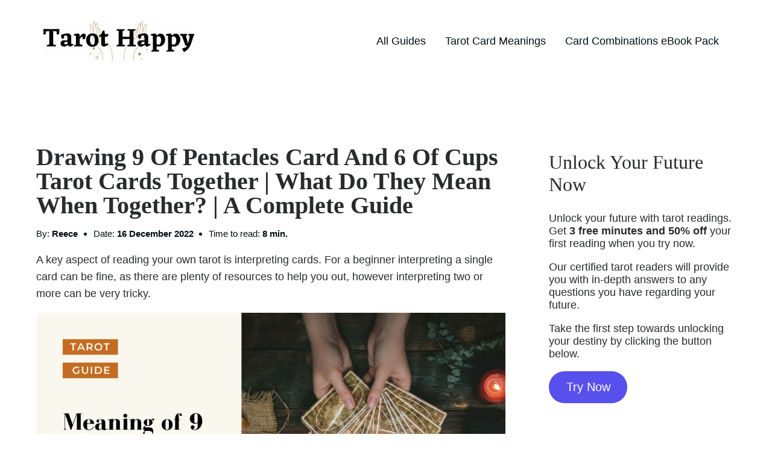

--- FILE ---
content_type: text/html; charset=UTF-8
request_url: https://tarothappy.com/pairs-meanings/9-of-pentacles-card-and-6-of-cups-tarot-meaning/
body_size: 23001
content:
<!DOCTYPE html><html lang="en-GB" prefix="og: https://ogp.me/ns#"><head><meta charset="UTF-8"/>
<script>var __ezHttpConsent={setByCat:function(src,tagType,attributes,category,force,customSetScriptFn=null){var setScript=function(){if(force||window.ezTcfConsent[category]){if(typeof customSetScriptFn==='function'){customSetScriptFn();}else{var scriptElement=document.createElement(tagType);scriptElement.src=src;attributes.forEach(function(attr){for(var key in attr){if(attr.hasOwnProperty(key)){scriptElement.setAttribute(key,attr[key]);}}});var firstScript=document.getElementsByTagName(tagType)[0];firstScript.parentNode.insertBefore(scriptElement,firstScript);}}};if(force||(window.ezTcfConsent&&window.ezTcfConsent.loaded)){setScript();}else if(typeof getEzConsentData==="function"){getEzConsentData().then(function(ezTcfConsent){if(ezTcfConsent&&ezTcfConsent.loaded){setScript();}else{console.error("cannot get ez consent data");force=true;setScript();}});}else{force=true;setScript();console.error("getEzConsentData is not a function");}},};</script>
<script>var ezTcfConsent=window.ezTcfConsent?window.ezTcfConsent:{loaded:false,store_info:false,develop_and_improve_services:false,measure_ad_performance:false,measure_content_performance:false,select_basic_ads:false,create_ad_profile:false,select_personalized_ads:false,create_content_profile:false,select_personalized_content:false,understand_audiences:false,use_limited_data_to_select_content:false,};function getEzConsentData(){return new Promise(function(resolve){document.addEventListener("ezConsentEvent",function(event){var ezTcfConsent=event.detail.ezTcfConsent;resolve(ezTcfConsent);});});}</script>
<script>if(typeof _setEzCookies!=='function'){function _setEzCookies(ezConsentData){var cookies=window.ezCookieQueue;for(var i=0;i<cookies.length;i++){var cookie=cookies[i];if(ezConsentData&&ezConsentData.loaded&&ezConsentData[cookie.tcfCategory]){document.cookie=cookie.name+"="+cookie.value;}}}}
window.ezCookieQueue=window.ezCookieQueue||[];if(typeof addEzCookies!=='function'){function addEzCookies(arr){window.ezCookieQueue=[...window.ezCookieQueue,...arr];}}
addEzCookies([{name:"ezoab_295938",value:"mod275; Path=/; Domain=tarothappy.com; Max-Age=7200",tcfCategory:"store_info",isEzoic:"true",},{name:"ezosuibasgeneris-1",value:"7b41cd5f-a98c-412c-48f6-6dcd7a689214; Path=/; Domain=tarothappy.com; Expires=Thu, 14 Jan 2027 03:05:49 UTC; Secure; SameSite=None",tcfCategory:"understand_audiences",isEzoic:"true",}]);if(window.ezTcfConsent&&window.ezTcfConsent.loaded){_setEzCookies(window.ezTcfConsent);}else if(typeof getEzConsentData==="function"){getEzConsentData().then(function(ezTcfConsent){if(ezTcfConsent&&ezTcfConsent.loaded){_setEzCookies(window.ezTcfConsent);}else{console.error("cannot get ez consent data");_setEzCookies(window.ezTcfConsent);}});}else{console.error("getEzConsentData is not a function");_setEzCookies(window.ezTcfConsent);}</script><script type="text/javascript" data-ezscrex='false' data-cfasync='false'>window._ezaq = Object.assign({"edge_cache_status":13,"edge_response_time":65,"url":"https://tarothappy.com/pairs-meanings/9-of-pentacles-card-and-6-of-cups-tarot-meaning/"}, typeof window._ezaq !== "undefined" ? window._ezaq : {});</script><script type="text/javascript" data-ezscrex='false' data-cfasync='false'>window._ezaq = Object.assign({"ab_test_id":"mod275"}, typeof window._ezaq !== "undefined" ? window._ezaq : {});window.__ez=window.__ez||{};window.__ez.tf={"vabo":"true"};</script><script type="text/javascript" data-ezscrex='false' data-cfasync='false'>window.ezDisableAds = true;</script>
<script data-ezscrex='false' data-cfasync='false' data-pagespeed-no-defer>var __ez=__ez||{};__ez.stms=Date.now();__ez.evt={};__ez.script={};__ez.ck=__ez.ck||{};__ez.template={};__ez.template.isOrig=true;window.__ezScriptHost="//www.ezojs.com";__ez.queue=__ez.queue||function(){var e=0,i=0,t=[],n=!1,o=[],r=[],s=!0,a=function(e,i,n,o,r,s,a){var l=arguments.length>7&&void 0!==arguments[7]?arguments[7]:window,d=this;this.name=e,this.funcName=i,this.parameters=null===n?null:w(n)?n:[n],this.isBlock=o,this.blockedBy=r,this.deleteWhenComplete=s,this.isError=!1,this.isComplete=!1,this.isInitialized=!1,this.proceedIfError=a,this.fWindow=l,this.isTimeDelay=!1,this.process=function(){f("... func = "+e),d.isInitialized=!0,d.isComplete=!0,f("... func.apply: "+e);var i=d.funcName.split("."),n=null,o=this.fWindow||window;i.length>3||(n=3===i.length?o[i[0]][i[1]][i[2]]:2===i.length?o[i[0]][i[1]]:o[d.funcName]),null!=n&&n.apply(null,this.parameters),!0===d.deleteWhenComplete&&delete t[e],!0===d.isBlock&&(f("----- F'D: "+d.name),m())}},l=function(e,i,t,n,o,r,s){var a=arguments.length>7&&void 0!==arguments[7]?arguments[7]:window,l=this;this.name=e,this.path=i,this.async=o,this.defer=r,this.isBlock=t,this.blockedBy=n,this.isInitialized=!1,this.isError=!1,this.isComplete=!1,this.proceedIfError=s,this.fWindow=a,this.isTimeDelay=!1,this.isPath=function(e){return"/"===e[0]&&"/"!==e[1]},this.getSrc=function(e){return void 0!==window.__ezScriptHost&&this.isPath(e)&&"banger.js"!==this.name?window.__ezScriptHost+e:e},this.process=function(){l.isInitialized=!0,f("... file = "+e);var i=this.fWindow?this.fWindow.document:document,t=i.createElement("script");t.src=this.getSrc(this.path),!0===o?t.async=!0:!0===r&&(t.defer=!0),t.onerror=function(){var e={url:window.location.href,name:l.name,path:l.path,user_agent:window.navigator.userAgent};"undefined"!=typeof _ezaq&&(e.pageview_id=_ezaq.page_view_id);var i=encodeURIComponent(JSON.stringify(e)),t=new XMLHttpRequest;t.open("GET","//g.ezoic.net/ezqlog?d="+i,!0),t.send(),f("----- ERR'D: "+l.name),l.isError=!0,!0===l.isBlock&&m()},t.onreadystatechange=t.onload=function(){var e=t.readyState;f("----- F'D: "+l.name),e&&!/loaded|complete/.test(e)||(l.isComplete=!0,!0===l.isBlock&&m())},i.getElementsByTagName("head")[0].appendChild(t)}},d=function(e,i){this.name=e,this.path="",this.async=!1,this.defer=!1,this.isBlock=!1,this.blockedBy=[],this.isInitialized=!0,this.isError=!1,this.isComplete=i,this.proceedIfError=!1,this.isTimeDelay=!1,this.process=function(){}};function c(e,i,n,s,a,d,c,u,f){var m=new l(e,i,n,s,a,d,c,f);!0===u?o[e]=m:r[e]=m,t[e]=m,h(m)}function h(e){!0!==u(e)&&0!=s&&e.process()}function u(e){if(!0===e.isTimeDelay&&!1===n)return f(e.name+" blocked = TIME DELAY!"),!0;if(w(e.blockedBy))for(var i=0;i<e.blockedBy.length;i++){var o=e.blockedBy[i];if(!1===t.hasOwnProperty(o))return f(e.name+" blocked = "+o),!0;if(!0===e.proceedIfError&&!0===t[o].isError)return!1;if(!1===t[o].isComplete)return f(e.name+" blocked = "+o),!0}return!1}function f(e){var i=window.location.href,t=new RegExp("[?&]ezq=([^&#]*)","i").exec(i);"1"===(t?t[1]:null)&&console.debug(e)}function m(){++e>200||(f("let's go"),p(o),p(r))}function p(e){for(var i in e)if(!1!==e.hasOwnProperty(i)){var t=e[i];!0===t.isComplete||u(t)||!0===t.isInitialized||!0===t.isError?!0===t.isError?f(t.name+": error"):!0===t.isComplete?f(t.name+": complete already"):!0===t.isInitialized&&f(t.name+": initialized already"):t.process()}}function w(e){return"[object Array]"==Object.prototype.toString.call(e)}return window.addEventListener("load",(function(){setTimeout((function(){n=!0,f("TDELAY -----"),m()}),5e3)}),!1),{addFile:c,addFileOnce:function(e,i,n,o,r,s,a,l,d){t[e]||c(e,i,n,o,r,s,a,l,d)},addDelayFile:function(e,i){var n=new l(e,i,!1,[],!1,!1,!0);n.isTimeDelay=!0,f(e+" ...  FILE! TDELAY"),r[e]=n,t[e]=n,h(n)},addFunc:function(e,n,s,l,d,c,u,f,m,p){!0===c&&(e=e+"_"+i++);var w=new a(e,n,s,l,d,u,f,p);!0===m?o[e]=w:r[e]=w,t[e]=w,h(w)},addDelayFunc:function(e,i,n){var o=new a(e,i,n,!1,[],!0,!0);o.isTimeDelay=!0,f(e+" ...  FUNCTION! TDELAY"),r[e]=o,t[e]=o,h(o)},items:t,processAll:m,setallowLoad:function(e){s=e},markLoaded:function(e){if(e&&0!==e.length){if(e in t){var i=t[e];!0===i.isComplete?f(i.name+" "+e+": error loaded duplicate"):(i.isComplete=!0,i.isInitialized=!0)}else t[e]=new d(e,!0);f("markLoaded dummyfile: "+t[e].name)}},logWhatsBlocked:function(){for(var e in t)!1!==t.hasOwnProperty(e)&&u(t[e])}}}();__ez.evt.add=function(e,t,n){e.addEventListener?e.addEventListener(t,n,!1):e.attachEvent?e.attachEvent("on"+t,n):e["on"+t]=n()},__ez.evt.remove=function(e,t,n){e.removeEventListener?e.removeEventListener(t,n,!1):e.detachEvent?e.detachEvent("on"+t,n):delete e["on"+t]};__ez.script.add=function(e){var t=document.createElement("script");t.src=e,t.async=!0,t.type="text/javascript",document.getElementsByTagName("head")[0].appendChild(t)};__ez.dot=__ez.dot||{};__ez.queue.addFileOnce('/detroitchicago/boise.js', '/detroitchicago/boise.js?gcb=195-0&cb=5', true, [], true, false, true, false);__ez.queue.addFileOnce('/parsonsmaize/abilene.js', '/parsonsmaize/abilene.js?gcb=195-0&cb=b20dfef28c', true, [], true, false, true, false);__ez.queue.addFileOnce('/parsonsmaize/mulvane.js', '/parsonsmaize/mulvane.js?gcb=195-0&cb=e75e48eec0', true, ['/parsonsmaize/abilene.js'], true, false, true, false);__ez.queue.addFileOnce('/detroitchicago/birmingham.js', '/detroitchicago/birmingham.js?gcb=195-0&cb=539c47377c', true, ['/parsonsmaize/abilene.js'], true, false, true, false);</script>
<script data-ezscrex="false" type="text/javascript" data-cfasync="false">window._ezaq = Object.assign({"ad_cache_level":0,"adpicker_placement_cnt":0,"ai_placeholder_cache_level":0,"ai_placeholder_placement_cnt":-1,"article_category":"Pairs Meanings","author":"Reece","domain":"tarothappy.com","domain_id":295938,"ezcache_level":2,"ezcache_skip_code":0,"has_bad_image":0,"has_bad_words":0,"is_sitespeed":0,"lt_cache_level":0,"publish_date":"2022-12-16","response_size":96283,"response_size_orig":90479,"response_time_orig":45,"template_id":120,"url":"https://tarothappy.com/pairs-meanings/9-of-pentacles-card-and-6-of-cups-tarot-meaning/","word_count":0,"worst_bad_word_level":0}, typeof window._ezaq !== "undefined" ? window._ezaq : {});__ez.queue.markLoaded('ezaqBaseReady');</script>
<script type='text/javascript' data-ezscrex='false' data-cfasync='false'>
window.ezAnalyticsStatic = true;

function analyticsAddScript(script) {
	var ezDynamic = document.createElement('script');
	ezDynamic.type = 'text/javascript';
	ezDynamic.innerHTML = script;
	document.head.appendChild(ezDynamic);
}
function getCookiesWithPrefix() {
    var allCookies = document.cookie.split(';');
    var cookiesWithPrefix = {};

    for (var i = 0; i < allCookies.length; i++) {
        var cookie = allCookies[i].trim();

        for (var j = 0; j < arguments.length; j++) {
            var prefix = arguments[j];
            if (cookie.indexOf(prefix) === 0) {
                var cookieParts = cookie.split('=');
                var cookieName = cookieParts[0];
                var cookieValue = cookieParts.slice(1).join('=');
                cookiesWithPrefix[cookieName] = decodeURIComponent(cookieValue);
                break; // Once matched, no need to check other prefixes
            }
        }
    }

    return cookiesWithPrefix;
}
function productAnalytics() {
	var d = {"pr":[6,3],"omd5":"363cdb64c065283ccba7a9f2df4015ce","nar":"risk score"};
	d.u = _ezaq.url;
	d.p = _ezaq.page_view_id;
	d.v = _ezaq.visit_uuid;
	d.ab = _ezaq.ab_test_id;
	d.e = JSON.stringify(_ezaq);
	d.ref = document.referrer;
	d.c = getCookiesWithPrefix('active_template', 'ez', 'lp_');
	if(typeof ez_utmParams !== 'undefined') {
		d.utm = ez_utmParams;
	}

	var dataText = JSON.stringify(d);
	var xhr = new XMLHttpRequest();
	xhr.open('POST','/ezais/analytics?cb=1', true);
	xhr.onload = function () {
		if (xhr.status!=200) {
            return;
		}

        if(document.readyState !== 'loading') {
            analyticsAddScript(xhr.response);
            return;
        }

        var eventFunc = function() {
            if(document.readyState === 'loading') {
                return;
            }
            document.removeEventListener('readystatechange', eventFunc, false);
            analyticsAddScript(xhr.response);
        };

        document.addEventListener('readystatechange', eventFunc, false);
	};
	xhr.setRequestHeader('Content-Type','text/plain');
	xhr.send(dataText);
}
__ez.queue.addFunc("productAnalytics", "productAnalytics", null, true, ['ezaqBaseReady'], false, false, false, true);
</script><base href="https://tarothappy.com/pairs-meanings/9-of-pentacles-card-and-6-of-cups-tarot-meaning/"/>
            
            <meta name="viewport" content="width=device-width, initial-scale=1"/>
            <link rel="profile" href="https://gmpg.org/xfn/11"/>
            
<!-- Search Engine Optimization by Rank Math - https://rankmath.com/ -->
<title>Drawing 9 Of Pentacles Card And 6 Of Cups Tarot Cards Together | What Do They Mean When Together? | A Complete Guide | Tarot Happy</title>
<meta name="description" content="A key aspect of reading your own tarot is interpreting cards. For a beginner interpreting a single card can be fine, as there are plenty of resources to help"/>
<meta name="robots" content="follow, index, max-snippet:-1, max-video-preview:-1, max-image-preview:large"/>
<link rel="canonical" href="https://tarothappy.com/pairs-meanings/9-of-pentacles-card-and-6-of-cups-tarot-meaning/"/>
<meta property="og:locale" content="en_GB"/>
<meta property="og:type" content="article"/>
<meta property="og:title" content="Drawing 9 Of Pentacles Card And 6 Of Cups Tarot Cards Together | What Do They Mean When Together? | A Complete Guide | Tarot Happy"/>
<meta property="og:description" content="A key aspect of reading your own tarot is interpreting cards. For a beginner interpreting a single card can be fine, as there are plenty of resources to help"/>
<meta property="og:url" content="https://tarothappy.com/pairs-meanings/9-of-pentacles-card-and-6-of-cups-tarot-meaning/"/>
<meta property="og:site_name" content="Tarot Happy"/>
<meta property="article:section" content="Pairs Meanings"/>
<meta property="og:updated_time" content="2022-12-16T10:48:50+00:00"/>
<meta property="og:image" content="https://tarothappy.com/wp-content/uploads/2022/11/9-Of-Pentacles-6-Of-Cups-meaning.jpg"/>
<meta property="og:image:secure_url" content="https://tarothappy.com/wp-content/uploads/2022/11/9-Of-Pentacles-6-Of-Cups-meaning.jpg"/>
<meta property="og:image:width" content="1280"/>
<meta property="og:image:height" content="720"/>
<meta property="og:image:alt" content="Drawing 9 Of Pentacles Card And 6 Of Cups Tarot Cards Together | What Do They Mean When Together? | A Complete Guide"/>
<meta property="og:image:type" content="image/jpeg"/>
<meta property="article:published_time" content="2022-12-16T10:48:48+00:00"/>
<meta property="article:modified_time" content="2022-12-16T10:48:50+00:00"/>
<meta name="twitter:card" content="summary_large_image"/>
<meta name="twitter:title" content="Drawing 9 Of Pentacles Card And 6 Of Cups Tarot Cards Together | What Do They Mean When Together? | A Complete Guide | Tarot Happy"/>
<meta name="twitter:description" content="A key aspect of reading your own tarot is interpreting cards. For a beginner interpreting a single card can be fine, as there are plenty of resources to help"/>
<meta name="twitter:image" content="https://tarothappy.com/wp-content/uploads/2022/11/9-Of-Pentacles-6-Of-Cups-meaning.jpg"/>
<meta name="twitter:label1" content="Written by"/>
<meta name="twitter:data1" content="Reece"/>
<meta name="twitter:label2" content="Time to read"/>
<meta name="twitter:data2" content="9 minutes"/>
<script type="application/ld+json" class="rank-math-schema">{"@context":"https://schema.org","@graph":[{"@type":["Person","Organization"],"@id":"https://tarothappy.com/#person","name":"tarot_admin","logo":{"@type":"ImageObject","@id":"https://tarothappy.com/#logo","url":"https://tarothappy.com/wp-content/uploads/2021/09/cropped-Tarot-Happy.jpg","contentUrl":"https://tarothappy.com/wp-content/uploads/2021/09/cropped-Tarot-Happy.jpg","caption":"Tarot Happy","inLanguage":"en-GB","width":"500","height":"137"},"image":{"@type":"ImageObject","@id":"https://tarothappy.com/#logo","url":"https://tarothappy.com/wp-content/uploads/2021/09/cropped-Tarot-Happy.jpg","contentUrl":"https://tarothappy.com/wp-content/uploads/2021/09/cropped-Tarot-Happy.jpg","caption":"Tarot Happy","inLanguage":"en-GB","width":"500","height":"137"}},{"@type":"WebSite","@id":"https://tarothappy.com/#website","url":"https://tarothappy.com","name":"Tarot Happy","publisher":{"@id":"https://tarothappy.com/#person"},"inLanguage":"en-GB"},{"@type":"ImageObject","@id":"https://tarothappy.com/wp-content/uploads/2022/11/9-Of-Pentacles-6-Of-Cups-meaning.jpg","url":"https://tarothappy.com/wp-content/uploads/2022/11/9-Of-Pentacles-6-Of-Cups-meaning.jpg","width":"1280","height":"720","inLanguage":"en-GB"},{"@type":"WebPage","@id":"https://tarothappy.com/pairs-meanings/9-of-pentacles-card-and-6-of-cups-tarot-meaning/#webpage","url":"https://tarothappy.com/pairs-meanings/9-of-pentacles-card-and-6-of-cups-tarot-meaning/","name":"Drawing 9 Of Pentacles Card And 6 Of Cups Tarot Cards Together | What Do They Mean When Together? | A Complete Guide | Tarot Happy","datePublished":"2022-12-16T10:48:48+00:00","dateModified":"2022-12-16T10:48:50+00:00","isPartOf":{"@id":"https://tarothappy.com/#website"},"primaryImageOfPage":{"@id":"https://tarothappy.com/wp-content/uploads/2022/11/9-Of-Pentacles-6-Of-Cups-meaning.jpg"},"inLanguage":"en-GB"},{"@type":"Person","@id":"https://tarothappy.com/author/reece/","name":"Reece","url":"https://tarothappy.com/author/reece/","image":{"@type":"ImageObject","@id":"https://secure.gravatar.com/avatar/eab2535675e9a37c2532257f142bdf87c8bfeb317d1f94e28fef68744298d819?s=96&amp;d=mm&amp;r=g","url":"https://secure.gravatar.com/avatar/eab2535675e9a37c2532257f142bdf87c8bfeb317d1f94e28fef68744298d819?s=96&amp;d=mm&amp;r=g","caption":"Reece","inLanguage":"en-GB"}},{"@type":"BlogPosting","headline":"Drawing 9 Of Pentacles Card And 6 Of Cups Tarot Cards Together | What Do They Mean When Together? | A","datePublished":"2022-12-16T10:48:48+00:00","dateModified":"2022-12-16T10:48:50+00:00","articleSection":"Pairs Meanings","author":{"@id":"https://tarothappy.com/author/reece/","name":"Reece"},"publisher":{"@id":"https://tarothappy.com/#person"},"description":"A key aspect of reading your own tarot is interpreting cards. For a beginner interpreting a single card can be fine, as there are plenty of resources to help","name":"Drawing 9 Of Pentacles Card And 6 Of Cups Tarot Cards Together | What Do They Mean When Together? | A","@id":"https://tarothappy.com/pairs-meanings/9-of-pentacles-card-and-6-of-cups-tarot-meaning/#richSnippet","isPartOf":{"@id":"https://tarothappy.com/pairs-meanings/9-of-pentacles-card-and-6-of-cups-tarot-meaning/#webpage"},"image":{"@id":"https://tarothappy.com/wp-content/uploads/2022/11/9-Of-Pentacles-6-Of-Cups-meaning.jpg"},"inLanguage":"en-GB","mainEntityOfPage":{"@id":"https://tarothappy.com/pairs-meanings/9-of-pentacles-card-and-6-of-cups-tarot-meaning/#webpage"}}]}</script>
<!-- /Rank Math WordPress SEO plugin -->

<link rel="alternate" title="oEmbed (JSON)" type="application/json+oembed" href="https://tarothappy.com/wp-json/oembed/1.0/embed?url=https%3A%2F%2Ftarothappy.com%2Fpairs-meanings%2F9-of-pentacles-card-and-6-of-cups-tarot-meaning%2F"/>
<link rel="alternate" title="oEmbed (XML)" type="text/xml+oembed" href="https://tarothappy.com/wp-json/oembed/1.0/embed?url=https%3A%2F%2Ftarothappy.com%2Fpairs-meanings%2F9-of-pentacles-card-and-6-of-cups-tarot-meaning%2F&amp;format=xml"/>
<style id="wp-img-auto-sizes-contain-inline-css">
img:is([sizes=auto i],[sizes^="auto," i]){contain-intrinsic-size:3000px 1500px}
/*# sourceURL=wp-img-auto-sizes-contain-inline-css */
</style>
<style id="wp-emoji-styles-inline-css">

	img.wp-smiley, img.emoji {
		display: inline !important;
		border: none !important;
		box-shadow: none !important;
		height: 1em !important;
		width: 1em !important;
		margin: 0 0.07em !important;
		vertical-align: -0.1em !important;
		background: none !important;
		padding: 0 !important;
	}
/*# sourceURL=wp-emoji-styles-inline-css */
</style>
<style id="wp-block-library-inline-css">
:root{--wp-block-synced-color:#7a00df;--wp-block-synced-color--rgb:122,0,223;--wp-bound-block-color:var(--wp-block-synced-color);--wp-editor-canvas-background:#ddd;--wp-admin-theme-color:#007cba;--wp-admin-theme-color--rgb:0,124,186;--wp-admin-theme-color-darker-10:#006ba1;--wp-admin-theme-color-darker-10--rgb:0,107,160.5;--wp-admin-theme-color-darker-20:#005a87;--wp-admin-theme-color-darker-20--rgb:0,90,135;--wp-admin-border-width-focus:2px}@media (min-resolution:192dpi){:root{--wp-admin-border-width-focus:1.5px}}.wp-element-button{cursor:pointer}:root .has-very-light-gray-background-color{background-color:#eee}:root .has-very-dark-gray-background-color{background-color:#313131}:root .has-very-light-gray-color{color:#eee}:root .has-very-dark-gray-color{color:#313131}:root .has-vivid-green-cyan-to-vivid-cyan-blue-gradient-background{background:linear-gradient(135deg,#00d084,#0693e3)}:root .has-purple-crush-gradient-background{background:linear-gradient(135deg,#34e2e4,#4721fb 50%,#ab1dfe)}:root .has-hazy-dawn-gradient-background{background:linear-gradient(135deg,#faaca8,#dad0ec)}:root .has-subdued-olive-gradient-background{background:linear-gradient(135deg,#fafae1,#67a671)}:root .has-atomic-cream-gradient-background{background:linear-gradient(135deg,#fdd79a,#004a59)}:root .has-nightshade-gradient-background{background:linear-gradient(135deg,#330968,#31cdcf)}:root .has-midnight-gradient-background{background:linear-gradient(135deg,#020381,#2874fc)}:root{--wp--preset--font-size--normal:16px;--wp--preset--font-size--huge:42px}.has-regular-font-size{font-size:1em}.has-larger-font-size{font-size:2.625em}.has-normal-font-size{font-size:var(--wp--preset--font-size--normal)}.has-huge-font-size{font-size:var(--wp--preset--font-size--huge)}.has-text-align-center{text-align:center}.has-text-align-left{text-align:left}.has-text-align-right{text-align:right}.has-fit-text{white-space:nowrap!important}#end-resizable-editor-section{display:none}.aligncenter{clear:both}.items-justified-left{justify-content:flex-start}.items-justified-center{justify-content:center}.items-justified-right{justify-content:flex-end}.items-justified-space-between{justify-content:space-between}.screen-reader-text{border:0;clip-path:inset(50%);height:1px;margin:-1px;overflow:hidden;padding:0;position:absolute;width:1px;word-wrap:normal!important}.screen-reader-text:focus{background-color:#ddd;clip-path:none;color:#444;display:block;font-size:1em;height:auto;left:5px;line-height:normal;padding:15px 23px 14px;text-decoration:none;top:5px;width:auto;z-index:100000}html :where(.has-border-color){border-style:solid}html :where([style*=border-top-color]){border-top-style:solid}html :where([style*=border-right-color]){border-right-style:solid}html :where([style*=border-bottom-color]){border-bottom-style:solid}html :where([style*=border-left-color]){border-left-style:solid}html :where([style*=border-width]){border-style:solid}html :where([style*=border-top-width]){border-top-style:solid}html :where([style*=border-right-width]){border-right-style:solid}html :where([style*=border-bottom-width]){border-bottom-style:solid}html :where([style*=border-left-width]){border-left-style:solid}html :where(img[class*=wp-image-]){height:auto;max-width:100%}:where(figure){margin:0 0 1em}html :where(.is-position-sticky){--wp-admin--admin-bar--position-offset:var(--wp-admin--admin-bar--height,0px)}@media screen and (max-width:600px){html :where(.is-position-sticky){--wp-admin--admin-bar--position-offset:0px}}

/*# sourceURL=wp-block-library-inline-css */
</style><style id="wp-block-button-inline-css">
.wp-block-button__link{align-content:center;box-sizing:border-box;cursor:pointer;display:inline-block;height:100%;text-align:center;word-break:break-word}.wp-block-button__link.aligncenter{text-align:center}.wp-block-button__link.alignright{text-align:right}:where(.wp-block-button__link){border-radius:9999px;box-shadow:none;padding:calc(.667em + 2px) calc(1.333em + 2px);text-decoration:none}.wp-block-button[style*=text-decoration] .wp-block-button__link{text-decoration:inherit}.wp-block-buttons>.wp-block-button.has-custom-width{max-width:none}.wp-block-buttons>.wp-block-button.has-custom-width .wp-block-button__link{width:100%}.wp-block-buttons>.wp-block-button.has-custom-font-size .wp-block-button__link{font-size:inherit}.wp-block-buttons>.wp-block-button.wp-block-button__width-25{width:calc(25% - var(--wp--style--block-gap, .5em)*.75)}.wp-block-buttons>.wp-block-button.wp-block-button__width-50{width:calc(50% - var(--wp--style--block-gap, .5em)*.5)}.wp-block-buttons>.wp-block-button.wp-block-button__width-75{width:calc(75% - var(--wp--style--block-gap, .5em)*.25)}.wp-block-buttons>.wp-block-button.wp-block-button__width-100{flex-basis:100%;width:100%}.wp-block-buttons.is-vertical>.wp-block-button.wp-block-button__width-25{width:25%}.wp-block-buttons.is-vertical>.wp-block-button.wp-block-button__width-50{width:50%}.wp-block-buttons.is-vertical>.wp-block-button.wp-block-button__width-75{width:75%}.wp-block-button.is-style-squared,.wp-block-button__link.wp-block-button.is-style-squared{border-radius:0}.wp-block-button.no-border-radius,.wp-block-button__link.no-border-radius{border-radius:0!important}:root :where(.wp-block-button .wp-block-button__link.is-style-outline),:root :where(.wp-block-button.is-style-outline>.wp-block-button__link){border:2px solid;padding:.667em 1.333em}:root :where(.wp-block-button .wp-block-button__link.is-style-outline:not(.has-text-color)),:root :where(.wp-block-button.is-style-outline>.wp-block-button__link:not(.has-text-color)){color:currentColor}:root :where(.wp-block-button .wp-block-button__link.is-style-outline:not(.has-background)),:root :where(.wp-block-button.is-style-outline>.wp-block-button__link:not(.has-background)){background-color:initial;background-image:none}
/*# sourceURL=https://tarothappy.com/wp-includes/blocks/button/style.min.css */
</style>
<style id="wp-block-heading-inline-css">
h1:where(.wp-block-heading).has-background,h2:where(.wp-block-heading).has-background,h3:where(.wp-block-heading).has-background,h4:where(.wp-block-heading).has-background,h5:where(.wp-block-heading).has-background,h6:where(.wp-block-heading).has-background{padding:1.25em 2.375em}h1.has-text-align-left[style*=writing-mode]:where([style*=vertical-lr]),h1.has-text-align-right[style*=writing-mode]:where([style*=vertical-rl]),h2.has-text-align-left[style*=writing-mode]:where([style*=vertical-lr]),h2.has-text-align-right[style*=writing-mode]:where([style*=vertical-rl]),h3.has-text-align-left[style*=writing-mode]:where([style*=vertical-lr]),h3.has-text-align-right[style*=writing-mode]:where([style*=vertical-rl]),h4.has-text-align-left[style*=writing-mode]:where([style*=vertical-lr]),h4.has-text-align-right[style*=writing-mode]:where([style*=vertical-rl]),h5.has-text-align-left[style*=writing-mode]:where([style*=vertical-lr]),h5.has-text-align-right[style*=writing-mode]:where([style*=vertical-rl]),h6.has-text-align-left[style*=writing-mode]:where([style*=vertical-lr]),h6.has-text-align-right[style*=writing-mode]:where([style*=vertical-rl]){rotate:180deg}
/*# sourceURL=https://tarothappy.com/wp-includes/blocks/heading/style.min.css */
</style>
<style id="wp-block-image-inline-css">
.wp-block-image>a,.wp-block-image>figure>a{display:inline-block}.wp-block-image img{box-sizing:border-box;height:auto;max-width:100%;vertical-align:bottom}@media not (prefers-reduced-motion){.wp-block-image img.hide{visibility:hidden}.wp-block-image img.show{animation:show-content-image .4s}}.wp-block-image[style*=border-radius] img,.wp-block-image[style*=border-radius]>a{border-radius:inherit}.wp-block-image.has-custom-border img{box-sizing:border-box}.wp-block-image.aligncenter{text-align:center}.wp-block-image.alignfull>a,.wp-block-image.alignwide>a{width:100%}.wp-block-image.alignfull img,.wp-block-image.alignwide img{height:auto;width:100%}.wp-block-image .aligncenter,.wp-block-image .alignleft,.wp-block-image .alignright,.wp-block-image.aligncenter,.wp-block-image.alignleft,.wp-block-image.alignright{display:table}.wp-block-image .aligncenter>figcaption,.wp-block-image .alignleft>figcaption,.wp-block-image .alignright>figcaption,.wp-block-image.aligncenter>figcaption,.wp-block-image.alignleft>figcaption,.wp-block-image.alignright>figcaption{caption-side:bottom;display:table-caption}.wp-block-image .alignleft{float:left;margin:.5em 1em .5em 0}.wp-block-image .alignright{float:right;margin:.5em 0 .5em 1em}.wp-block-image .aligncenter{margin-left:auto;margin-right:auto}.wp-block-image :where(figcaption){margin-bottom:1em;margin-top:.5em}.wp-block-image.is-style-circle-mask img{border-radius:9999px}@supports ((-webkit-mask-image:none) or (mask-image:none)) or (-webkit-mask-image:none){.wp-block-image.is-style-circle-mask img{border-radius:0;-webkit-mask-image:url('data:image/svg+xml;utf8,<svg viewBox="0 0 100 100" xmlns="http://www.w3.org/2000/svg"><circle cx="50" cy="50" r="50"/></svg>');mask-image:url('data:image/svg+xml;utf8,<svg viewBox="0 0 100 100" xmlns="http://www.w3.org/2000/svg"><circle cx="50" cy="50" r="50"/></svg>');mask-mode:alpha;-webkit-mask-position:center;mask-position:center;-webkit-mask-repeat:no-repeat;mask-repeat:no-repeat;-webkit-mask-size:contain;mask-size:contain}}:root :where(.wp-block-image.is-style-rounded img,.wp-block-image .is-style-rounded img){border-radius:9999px}.wp-block-image figure{margin:0}.wp-lightbox-container{display:flex;flex-direction:column;position:relative}.wp-lightbox-container img{cursor:zoom-in}.wp-lightbox-container img:hover+button{opacity:1}.wp-lightbox-container button{align-items:center;backdrop-filter:blur(16px) saturate(180%);background-color:#5a5a5a40;border:none;border-radius:4px;cursor:zoom-in;display:flex;height:20px;justify-content:center;opacity:0;padding:0;position:absolute;right:16px;text-align:center;top:16px;width:20px;z-index:100}@media not (prefers-reduced-motion){.wp-lightbox-container button{transition:opacity .2s ease}}.wp-lightbox-container button:focus-visible{outline:3px auto #5a5a5a40;outline:3px auto -webkit-focus-ring-color;outline-offset:3px}.wp-lightbox-container button:hover{cursor:pointer;opacity:1}.wp-lightbox-container button:focus{opacity:1}.wp-lightbox-container button:focus,.wp-lightbox-container button:hover,.wp-lightbox-container button:not(:hover):not(:active):not(.has-background){background-color:#5a5a5a40;border:none}.wp-lightbox-overlay{box-sizing:border-box;cursor:zoom-out;height:100vh;left:0;overflow:hidden;position:fixed;top:0;visibility:hidden;width:100%;z-index:100000}.wp-lightbox-overlay .close-button{align-items:center;cursor:pointer;display:flex;justify-content:center;min-height:40px;min-width:40px;padding:0;position:absolute;right:calc(env(safe-area-inset-right) + 16px);top:calc(env(safe-area-inset-top) + 16px);z-index:5000000}.wp-lightbox-overlay .close-button:focus,.wp-lightbox-overlay .close-button:hover,.wp-lightbox-overlay .close-button:not(:hover):not(:active):not(.has-background){background:none;border:none}.wp-lightbox-overlay .lightbox-image-container{height:var(--wp--lightbox-container-height);left:50%;overflow:hidden;position:absolute;top:50%;transform:translate(-50%,-50%);transform-origin:top left;width:var(--wp--lightbox-container-width);z-index:9999999999}.wp-lightbox-overlay .wp-block-image{align-items:center;box-sizing:border-box;display:flex;height:100%;justify-content:center;margin:0;position:relative;transform-origin:0 0;width:100%;z-index:3000000}.wp-lightbox-overlay .wp-block-image img{height:var(--wp--lightbox-image-height);min-height:var(--wp--lightbox-image-height);min-width:var(--wp--lightbox-image-width);width:var(--wp--lightbox-image-width)}.wp-lightbox-overlay .wp-block-image figcaption{display:none}.wp-lightbox-overlay button{background:none;border:none}.wp-lightbox-overlay .scrim{background-color:#fff;height:100%;opacity:.9;position:absolute;width:100%;z-index:2000000}.wp-lightbox-overlay.active{visibility:visible}@media not (prefers-reduced-motion){.wp-lightbox-overlay.active{animation:turn-on-visibility .25s both}.wp-lightbox-overlay.active img{animation:turn-on-visibility .35s both}.wp-lightbox-overlay.show-closing-animation:not(.active){animation:turn-off-visibility .35s both}.wp-lightbox-overlay.show-closing-animation:not(.active) img{animation:turn-off-visibility .25s both}.wp-lightbox-overlay.zoom.active{animation:none;opacity:1;visibility:visible}.wp-lightbox-overlay.zoom.active .lightbox-image-container{animation:lightbox-zoom-in .4s}.wp-lightbox-overlay.zoom.active .lightbox-image-container img{animation:none}.wp-lightbox-overlay.zoom.active .scrim{animation:turn-on-visibility .4s forwards}.wp-lightbox-overlay.zoom.show-closing-animation:not(.active){animation:none}.wp-lightbox-overlay.zoom.show-closing-animation:not(.active) .lightbox-image-container{animation:lightbox-zoom-out .4s}.wp-lightbox-overlay.zoom.show-closing-animation:not(.active) .lightbox-image-container img{animation:none}.wp-lightbox-overlay.zoom.show-closing-animation:not(.active) .scrim{animation:turn-off-visibility .4s forwards}}@keyframes show-content-image{0%{visibility:hidden}99%{visibility:hidden}to{visibility:visible}}@keyframes turn-on-visibility{0%{opacity:0}to{opacity:1}}@keyframes turn-off-visibility{0%{opacity:1;visibility:visible}99%{opacity:0;visibility:visible}to{opacity:0;visibility:hidden}}@keyframes lightbox-zoom-in{0%{transform:translate(calc((-100vw + var(--wp--lightbox-scrollbar-width))/2 + var(--wp--lightbox-initial-left-position)),calc(-50vh + var(--wp--lightbox-initial-top-position))) scale(var(--wp--lightbox-scale))}to{transform:translate(-50%,-50%) scale(1)}}@keyframes lightbox-zoom-out{0%{transform:translate(-50%,-50%) scale(1);visibility:visible}99%{visibility:visible}to{transform:translate(calc((-100vw + var(--wp--lightbox-scrollbar-width))/2 + var(--wp--lightbox-initial-left-position)),calc(-50vh + var(--wp--lightbox-initial-top-position))) scale(var(--wp--lightbox-scale));visibility:hidden}}
/*# sourceURL=https://tarothappy.com/wp-includes/blocks/image/style.min.css */
</style>
<style id="wp-block-image-theme-inline-css">
:root :where(.wp-block-image figcaption){color:#555;font-size:13px;text-align:center}.is-dark-theme :root :where(.wp-block-image figcaption){color:#ffffffa6}.wp-block-image{margin:0 0 1em}
/*# sourceURL=https://tarothappy.com/wp-includes/blocks/image/theme.min.css */
</style>
<style id="wp-block-list-inline-css">
ol,ul{box-sizing:border-box}:root :where(.wp-block-list.has-background){padding:1.25em 2.375em}
/*# sourceURL=https://tarothappy.com/wp-includes/blocks/list/style.min.css */
</style>
<style id="wp-block-buttons-inline-css">
.wp-block-buttons{box-sizing:border-box}.wp-block-buttons.is-vertical{flex-direction:column}.wp-block-buttons.is-vertical>.wp-block-button:last-child{margin-bottom:0}.wp-block-buttons>.wp-block-button{display:inline-block;margin:0}.wp-block-buttons.is-content-justification-left{justify-content:flex-start}.wp-block-buttons.is-content-justification-left.is-vertical{align-items:flex-start}.wp-block-buttons.is-content-justification-center{justify-content:center}.wp-block-buttons.is-content-justification-center.is-vertical{align-items:center}.wp-block-buttons.is-content-justification-right{justify-content:flex-end}.wp-block-buttons.is-content-justification-right.is-vertical{align-items:flex-end}.wp-block-buttons.is-content-justification-space-between{justify-content:space-between}.wp-block-buttons.aligncenter{text-align:center}.wp-block-buttons:not(.is-content-justification-space-between,.is-content-justification-right,.is-content-justification-left,.is-content-justification-center) .wp-block-button.aligncenter{margin-left:auto;margin-right:auto;width:100%}.wp-block-buttons[style*=text-decoration] .wp-block-button,.wp-block-buttons[style*=text-decoration] .wp-block-button__link{text-decoration:inherit}.wp-block-buttons.has-custom-font-size .wp-block-button__link{font-size:inherit}.wp-block-buttons .wp-block-button__link{width:100%}.wp-block-button.aligncenter{text-align:center}
/*# sourceURL=https://tarothappy.com/wp-includes/blocks/buttons/style.min.css */
</style>
<style id="wp-block-columns-inline-css">
.wp-block-columns{box-sizing:border-box;display:flex;flex-wrap:wrap!important}@media (min-width:782px){.wp-block-columns{flex-wrap:nowrap!important}}.wp-block-columns{align-items:normal!important}.wp-block-columns.are-vertically-aligned-top{align-items:flex-start}.wp-block-columns.are-vertically-aligned-center{align-items:center}.wp-block-columns.are-vertically-aligned-bottom{align-items:flex-end}@media (max-width:781px){.wp-block-columns:not(.is-not-stacked-on-mobile)>.wp-block-column{flex-basis:100%!important}}@media (min-width:782px){.wp-block-columns:not(.is-not-stacked-on-mobile)>.wp-block-column{flex-basis:0;flex-grow:1}.wp-block-columns:not(.is-not-stacked-on-mobile)>.wp-block-column[style*=flex-basis]{flex-grow:0}}.wp-block-columns.is-not-stacked-on-mobile{flex-wrap:nowrap!important}.wp-block-columns.is-not-stacked-on-mobile>.wp-block-column{flex-basis:0;flex-grow:1}.wp-block-columns.is-not-stacked-on-mobile>.wp-block-column[style*=flex-basis]{flex-grow:0}:where(.wp-block-columns){margin-bottom:1.75em}:where(.wp-block-columns.has-background){padding:1.25em 2.375em}.wp-block-column{flex-grow:1;min-width:0;overflow-wrap:break-word;word-break:break-word}.wp-block-column.is-vertically-aligned-top{align-self:flex-start}.wp-block-column.is-vertically-aligned-center{align-self:center}.wp-block-column.is-vertically-aligned-bottom{align-self:flex-end}.wp-block-column.is-vertically-aligned-stretch{align-self:stretch}.wp-block-column.is-vertically-aligned-bottom,.wp-block-column.is-vertically-aligned-center,.wp-block-column.is-vertically-aligned-top{width:100%}
/*# sourceURL=https://tarothappy.com/wp-includes/blocks/columns/style.min.css */
</style>
<style id="wp-block-embed-inline-css">
.wp-block-embed.alignleft,.wp-block-embed.alignright,.wp-block[data-align=left]>[data-type="core/embed"],.wp-block[data-align=right]>[data-type="core/embed"]{max-width:360px;width:100%}.wp-block-embed.alignleft .wp-block-embed__wrapper,.wp-block-embed.alignright .wp-block-embed__wrapper,.wp-block[data-align=left]>[data-type="core/embed"] .wp-block-embed__wrapper,.wp-block[data-align=right]>[data-type="core/embed"] .wp-block-embed__wrapper{min-width:280px}.wp-block-cover .wp-block-embed{min-height:240px;min-width:320px}.wp-block-embed{overflow-wrap:break-word}.wp-block-embed :where(figcaption){margin-bottom:1em;margin-top:.5em}.wp-block-embed iframe{max-width:100%}.wp-block-embed__wrapper{position:relative}.wp-embed-responsive .wp-has-aspect-ratio .wp-block-embed__wrapper:before{content:"";display:block;padding-top:50%}.wp-embed-responsive .wp-has-aspect-ratio iframe{bottom:0;height:100%;left:0;position:absolute;right:0;top:0;width:100%}.wp-embed-responsive .wp-embed-aspect-21-9 .wp-block-embed__wrapper:before{padding-top:42.85%}.wp-embed-responsive .wp-embed-aspect-18-9 .wp-block-embed__wrapper:before{padding-top:50%}.wp-embed-responsive .wp-embed-aspect-16-9 .wp-block-embed__wrapper:before{padding-top:56.25%}.wp-embed-responsive .wp-embed-aspect-4-3 .wp-block-embed__wrapper:before{padding-top:75%}.wp-embed-responsive .wp-embed-aspect-1-1 .wp-block-embed__wrapper:before{padding-top:100%}.wp-embed-responsive .wp-embed-aspect-9-16 .wp-block-embed__wrapper:before{padding-top:177.77%}.wp-embed-responsive .wp-embed-aspect-1-2 .wp-block-embed__wrapper:before{padding-top:200%}
/*# sourceURL=https://tarothappy.com/wp-includes/blocks/embed/style.min.css */
</style>
<style id="wp-block-embed-theme-inline-css">
.wp-block-embed :where(figcaption){color:#555;font-size:13px;text-align:center}.is-dark-theme .wp-block-embed :where(figcaption){color:#ffffffa6}.wp-block-embed{margin:0 0 1em}
/*# sourceURL=https://tarothappy.com/wp-includes/blocks/embed/theme.min.css */
</style>
<style id="wp-block-paragraph-inline-css">
.is-small-text{font-size:.875em}.is-regular-text{font-size:1em}.is-large-text{font-size:2.25em}.is-larger-text{font-size:3em}.has-drop-cap:not(:focus):first-letter{float:left;font-size:8.4em;font-style:normal;font-weight:100;line-height:.68;margin:.05em .1em 0 0;text-transform:uppercase}body.rtl .has-drop-cap:not(:focus):first-letter{float:none;margin-left:.1em}p.has-drop-cap.has-background{overflow:hidden}:root :where(p.has-background){padding:1.25em 2.375em}:where(p.has-text-color:not(.has-link-color)) a{color:inherit}p.has-text-align-left[style*="writing-mode:vertical-lr"],p.has-text-align-right[style*="writing-mode:vertical-rl"]{rotate:180deg}
/*# sourceURL=https://tarothappy.com/wp-includes/blocks/paragraph/style.min.css */
</style>
<style id="global-styles-inline-css">
:root{--wp--preset--aspect-ratio--square: 1;--wp--preset--aspect-ratio--4-3: 4/3;--wp--preset--aspect-ratio--3-4: 3/4;--wp--preset--aspect-ratio--3-2: 3/2;--wp--preset--aspect-ratio--2-3: 2/3;--wp--preset--aspect-ratio--16-9: 16/9;--wp--preset--aspect-ratio--9-16: 9/16;--wp--preset--color--black: #000000;--wp--preset--color--cyan-bluish-gray: #abb8c3;--wp--preset--color--white: #ffffff;--wp--preset--color--pale-pink: #f78da7;--wp--preset--color--vivid-red: #cf2e2e;--wp--preset--color--luminous-vivid-orange: #ff6900;--wp--preset--color--luminous-vivid-amber: #fcb900;--wp--preset--color--light-green-cyan: #7bdcb5;--wp--preset--color--vivid-green-cyan: #00d084;--wp--preset--color--pale-cyan-blue: #8ed1fc;--wp--preset--color--vivid-cyan-blue: #0693e3;--wp--preset--color--vivid-purple: #9b51e0;--wp--preset--color--pop-text: #292b2c;--wp--preset--color--pop-body: #ffffff;--wp--preset--color--pop-primary: #292b2c;--wp--preset--color--pop-secondary: #ffffff;--wp--preset--gradient--vivid-cyan-blue-to-vivid-purple: linear-gradient(135deg,rgb(6,147,227) 0%,rgb(155,81,224) 100%);--wp--preset--gradient--light-green-cyan-to-vivid-green-cyan: linear-gradient(135deg,rgb(122,220,180) 0%,rgb(0,208,130) 100%);--wp--preset--gradient--luminous-vivid-amber-to-luminous-vivid-orange: linear-gradient(135deg,rgb(252,185,0) 0%,rgb(255,105,0) 100%);--wp--preset--gradient--luminous-vivid-orange-to-vivid-red: linear-gradient(135deg,rgb(255,105,0) 0%,rgb(207,46,46) 100%);--wp--preset--gradient--very-light-gray-to-cyan-bluish-gray: linear-gradient(135deg,rgb(238,238,238) 0%,rgb(169,184,195) 100%);--wp--preset--gradient--cool-to-warm-spectrum: linear-gradient(135deg,rgb(74,234,220) 0%,rgb(151,120,209) 20%,rgb(207,42,186) 40%,rgb(238,44,130) 60%,rgb(251,105,98) 80%,rgb(254,248,76) 100%);--wp--preset--gradient--blush-light-purple: linear-gradient(135deg,rgb(255,206,236) 0%,rgb(152,150,240) 100%);--wp--preset--gradient--blush-bordeaux: linear-gradient(135deg,rgb(254,205,165) 0%,rgb(254,45,45) 50%,rgb(107,0,62) 100%);--wp--preset--gradient--luminous-dusk: linear-gradient(135deg,rgb(255,203,112) 0%,rgb(199,81,192) 50%,rgb(65,88,208) 100%);--wp--preset--gradient--pale-ocean: linear-gradient(135deg,rgb(255,245,203) 0%,rgb(182,227,212) 50%,rgb(51,167,181) 100%);--wp--preset--gradient--electric-grass: linear-gradient(135deg,rgb(202,248,128) 0%,rgb(113,206,126) 100%);--wp--preset--gradient--midnight: linear-gradient(135deg,rgb(2,3,129) 0%,rgb(40,116,252) 100%);--wp--preset--font-size--small: 13px;--wp--preset--font-size--medium: 20px;--wp--preset--font-size--large: 36px;--wp--preset--font-size--x-large: 42px;--wp--preset--spacing--20: 0.44rem;--wp--preset--spacing--30: 0.67rem;--wp--preset--spacing--40: 1rem;--wp--preset--spacing--50: 1.5rem;--wp--preset--spacing--60: 2.25rem;--wp--preset--spacing--70: 3.38rem;--wp--preset--spacing--80: 5.06rem;--wp--preset--shadow--natural: 6px 6px 9px rgba(0, 0, 0, 0.2);--wp--preset--shadow--deep: 12px 12px 50px rgba(0, 0, 0, 0.4);--wp--preset--shadow--sharp: 6px 6px 0px rgba(0, 0, 0, 0.2);--wp--preset--shadow--outlined: 6px 6px 0px -3px rgb(255, 255, 255), 6px 6px rgb(0, 0, 0);--wp--preset--shadow--crisp: 6px 6px 0px rgb(0, 0, 0);}:where(.is-layout-flex){gap: 0.5em;}:where(.is-layout-grid){gap: 0.5em;}body .is-layout-flex{display: flex;}.is-layout-flex{flex-wrap: wrap;align-items: center;}.is-layout-flex > :is(*, div){margin: 0;}body .is-layout-grid{display: grid;}.is-layout-grid > :is(*, div){margin: 0;}:where(.wp-block-columns.is-layout-flex){gap: 2em;}:where(.wp-block-columns.is-layout-grid){gap: 2em;}:where(.wp-block-post-template.is-layout-flex){gap: 1.25em;}:where(.wp-block-post-template.is-layout-grid){gap: 1.25em;}.has-black-color{color: var(--wp--preset--color--black) !important;}.has-cyan-bluish-gray-color{color: var(--wp--preset--color--cyan-bluish-gray) !important;}.has-white-color{color: var(--wp--preset--color--white) !important;}.has-pale-pink-color{color: var(--wp--preset--color--pale-pink) !important;}.has-vivid-red-color{color: var(--wp--preset--color--vivid-red) !important;}.has-luminous-vivid-orange-color{color: var(--wp--preset--color--luminous-vivid-orange) !important;}.has-luminous-vivid-amber-color{color: var(--wp--preset--color--luminous-vivid-amber) !important;}.has-light-green-cyan-color{color: var(--wp--preset--color--light-green-cyan) !important;}.has-vivid-green-cyan-color{color: var(--wp--preset--color--vivid-green-cyan) !important;}.has-pale-cyan-blue-color{color: var(--wp--preset--color--pale-cyan-blue) !important;}.has-vivid-cyan-blue-color{color: var(--wp--preset--color--vivid-cyan-blue) !important;}.has-vivid-purple-color{color: var(--wp--preset--color--vivid-purple) !important;}.has-black-background-color{background-color: var(--wp--preset--color--black) !important;}.has-cyan-bluish-gray-background-color{background-color: var(--wp--preset--color--cyan-bluish-gray) !important;}.has-white-background-color{background-color: var(--wp--preset--color--white) !important;}.has-pale-pink-background-color{background-color: var(--wp--preset--color--pale-pink) !important;}.has-vivid-red-background-color{background-color: var(--wp--preset--color--vivid-red) !important;}.has-luminous-vivid-orange-background-color{background-color: var(--wp--preset--color--luminous-vivid-orange) !important;}.has-luminous-vivid-amber-background-color{background-color: var(--wp--preset--color--luminous-vivid-amber) !important;}.has-light-green-cyan-background-color{background-color: var(--wp--preset--color--light-green-cyan) !important;}.has-vivid-green-cyan-background-color{background-color: var(--wp--preset--color--vivid-green-cyan) !important;}.has-pale-cyan-blue-background-color{background-color: var(--wp--preset--color--pale-cyan-blue) !important;}.has-vivid-cyan-blue-background-color{background-color: var(--wp--preset--color--vivid-cyan-blue) !important;}.has-vivid-purple-background-color{background-color: var(--wp--preset--color--vivid-purple) !important;}.has-black-border-color{border-color: var(--wp--preset--color--black) !important;}.has-cyan-bluish-gray-border-color{border-color: var(--wp--preset--color--cyan-bluish-gray) !important;}.has-white-border-color{border-color: var(--wp--preset--color--white) !important;}.has-pale-pink-border-color{border-color: var(--wp--preset--color--pale-pink) !important;}.has-vivid-red-border-color{border-color: var(--wp--preset--color--vivid-red) !important;}.has-luminous-vivid-orange-border-color{border-color: var(--wp--preset--color--luminous-vivid-orange) !important;}.has-luminous-vivid-amber-border-color{border-color: var(--wp--preset--color--luminous-vivid-amber) !important;}.has-light-green-cyan-border-color{border-color: var(--wp--preset--color--light-green-cyan) !important;}.has-vivid-green-cyan-border-color{border-color: var(--wp--preset--color--vivid-green-cyan) !important;}.has-pale-cyan-blue-border-color{border-color: var(--wp--preset--color--pale-cyan-blue) !important;}.has-vivid-cyan-blue-border-color{border-color: var(--wp--preset--color--vivid-cyan-blue) !important;}.has-vivid-purple-border-color{border-color: var(--wp--preset--color--vivid-purple) !important;}.has-vivid-cyan-blue-to-vivid-purple-gradient-background{background: var(--wp--preset--gradient--vivid-cyan-blue-to-vivid-purple) !important;}.has-light-green-cyan-to-vivid-green-cyan-gradient-background{background: var(--wp--preset--gradient--light-green-cyan-to-vivid-green-cyan) !important;}.has-luminous-vivid-amber-to-luminous-vivid-orange-gradient-background{background: var(--wp--preset--gradient--luminous-vivid-amber-to-luminous-vivid-orange) !important;}.has-luminous-vivid-orange-to-vivid-red-gradient-background{background: var(--wp--preset--gradient--luminous-vivid-orange-to-vivid-red) !important;}.has-very-light-gray-to-cyan-bluish-gray-gradient-background{background: var(--wp--preset--gradient--very-light-gray-to-cyan-bluish-gray) !important;}.has-cool-to-warm-spectrum-gradient-background{background: var(--wp--preset--gradient--cool-to-warm-spectrum) !important;}.has-blush-light-purple-gradient-background{background: var(--wp--preset--gradient--blush-light-purple) !important;}.has-blush-bordeaux-gradient-background{background: var(--wp--preset--gradient--blush-bordeaux) !important;}.has-luminous-dusk-gradient-background{background: var(--wp--preset--gradient--luminous-dusk) !important;}.has-pale-ocean-gradient-background{background: var(--wp--preset--gradient--pale-ocean) !important;}.has-electric-grass-gradient-background{background: var(--wp--preset--gradient--electric-grass) !important;}.has-midnight-gradient-background{background: var(--wp--preset--gradient--midnight) !important;}.has-small-font-size{font-size: var(--wp--preset--font-size--small) !important;}.has-medium-font-size{font-size: var(--wp--preset--font-size--medium) !important;}.has-large-font-size{font-size: var(--wp--preset--font-size--large) !important;}.has-x-large-font-size{font-size: var(--wp--preset--font-size--x-large) !important;}
:where(.wp-block-columns.is-layout-flex){gap: 2em;}:where(.wp-block-columns.is-layout-grid){gap: 2em;}
/*# sourceURL=global-styles-inline-css */
</style>
<style id="core-block-supports-inline-css">
.wp-container-core-columns-is-layout-9d6595d7{flex-wrap:nowrap;}
/*# sourceURL=core-block-supports-inline-css */
</style>

<style id="classic-theme-styles-inline-css">
/*! This file is auto-generated */
.wp-block-button__link{color:#fff;background-color:#32373c;border-radius:9999px;box-shadow:none;text-decoration:none;padding:calc(.667em + 2px) calc(1.333em + 2px);font-size:1.125em}.wp-block-file__button{background:#32373c;color:#fff;text-decoration:none}
/*# sourceURL=/wp-includes/css/classic-themes.min.css */
</style>
<link rel="stylesheet" id="pop-main-css" href="https://tarothappy.com/wp-content/themes/popcorn/css/main.css?ver=1.1.1a" media="all"/>
<link rel="stylesheet" id="pop-util-css" href="https://tarothappy.com/wp-content/themes/popcorn/css/util.css?ver=1.1.1a" media="all"/>
<link rel="stylesheet" id="fa-minimal-css" href="https://tarothappy.com/wp-content/themes/popcorn/fonts/fa-minimal/style.css?ver=6.9" media="all"/>
<link rel="https://api.w.org/" href="https://tarothappy.com/wp-json/"/><link rel="alternate" title="JSON" type="application/json" href="https://tarothappy.com/wp-json/wp/v2/posts/7858"/><!-- Google tag (gtag.js) -->
<script async="" src="https://www.googletagmanager.com/gtag/js?id=G-8M95P80LQS"></script>
<script>
  window.dataLayer = window.dataLayer || [];
  function gtag(){dataLayer.push(arguments);}
  gtag('js', new Date());

  gtag('config', 'G-8M95P80LQS');
</script>

<script async="" src="https://pagead2.googlesyndication.com/pagead/js/adsbygoogle.js?client=ca-pub-6880648287896522" crossorigin="anonymous"></script>    <style type="text/css">
        body {
            background-color: #ffffff;
            font-family: Helvetica, Arial, sans-serif;
        }

        .has-pop-body-color {
            color: #ffffff;
        }

        .has-pop-body-background-color {
            background-color: #ffffff;
        }

        h1,
        h2,
        h3,
        h4,
        h5,
        h6 {
            font-family: Georgia, serif;
        }

        p {
            color: #292b2c;
            font-weight : 300;
            font-size : 16px;
        }

        .has-pop-text-color {
            color: #292b2c;
        }

        .has-pop-text-background-color {
            background-color: #292b2c;
        }

        h1 {
            color: #292b2c;
            font-weight : 600;
            font-size : 32px;
        }

        h2 {
            color: #292b2c;
            font-weight : 400;
            font-size : 28px;
        }

        h3 {
            color: #292b2c;
            font-weight : 400;
            font-size : 24px;
        }

        h4 {
            color: #292b2c;
            font-weight : 400;
            font-size : 20px;
        }

        h5 {
            color: #292b2c;
            font-weight : 300;
            font-size : 18px;
        }

        h6 {
            color: #292b2c;
            font-weight : 300;
            font-size : 16px;
        }

        a {
            color: #292b2c;
        }

        a:hover {
            color: ;
        }

        .popcorn-title-transform {

                                text-transform: capitalize;
                            }

        @media screen and (min-width: 500px) {
            p {
                font-size : 17px;
            }
            h1 {
                font-size : 40px;
            }
            h2 {
                font-size : 32px;
            }
            h3 {
                font-size : 28px;
            }
            h4 {
                font-size : 24px;
            }
            h5 {
                font-size : 22px;
            }
            h6 {
                font-size : 20px;
            }
        }

        @media screen and (min-width: 800px) {
            p {
                font-size : 18px;
            }
            h1 {
                font-size : 40px;
            }
            h2 {
                font-size : 32px;
            }
            h3 {
                font-size : 28px;
            }
            h4 {
                font-size : 24px;
            }
            h5 {
                font-size : 20px;
            }
            h6 {
                font-size : 20px;
            }
            .popcorn-post-prev-next-container {
                grid-template-columns: 1fr 1fr;
            }
            .popcorn-post-next {
                margin-left: 1rem;
            }
            .popcorn-post-prev {
                margin-right: 1rem;
                margin-bottom: 0;
            }   
        }

        @media screen and (max-width: 800px) {
            .popcorn-dt-nav-container {
                display: none;
            }
            }

            @media screen and (min-width: 800px) {
            .popcorn-mob-nav-container {
                display: none;
            }

            .popcorn-front-page-fp-container-latest {
    grid-template-columns: 1fr 1fr 1fr;
  }
  .popcorn-front-page-fp-container {
    grid-template-columns: 1fr 1fr;
}


            }


        
        @media screen and (max-width: 800px) {

            .popcorn-sidebar-container {
                display: none;
                }
        }

                        
        .popcorn-header {
            background-color: #ffffff;
        }

        .pop-ft-bgc,
        .popft--bgcol {
            background-color: #ffffff;
        }

        .has-pop-primary-color {
            color: #292b2c;
        }

        .has-pop-primary-background-color {
            background-color: #292b2c;
        }

        .pop-text-primary {
            color: #292b2c;
        }

        .pop-bg-secondary {
            background-color: #ffffff;
        }

        .has-pop-secondary-color {
            color: #ffffff;
        }

        .has-pop-secondary-background-color {
            background-color: #ffffff;
        }

        .popcorn-dt-nav a {
            color: #020E13;
        }

        .popcorn-dt-nav a:hover {
            color: #c66b20;
        }

        .popcorn-post-date p::before,
        .popcorn-post-read p::before {
            color: #292b2c;
        }

        .popcorn-site-width,
        .popft__sitewidth {
            max-width: 1200px;
        }

        .popcorn-content-width {
            max-width: 1200px;
        }

        .popcorn-secondary-background {
            background-color: #ffffff;
        }

        .popcorn-button-primary {
            background-color: #292b2c;
        }

        .popcorn-button-primary:hover {
            background-color: #ffffff;
        }

        .popcorn-front-page-title-intro-background {
            background-image: url(https://tarothappy.com/wp-content/uploads/2021/09/tarot-head.jpg);
        }
        
        .popcorn-front-page-title-intro {
            background-color: rgba(10,10,10,0.54);
        }
        .popcorn-hero-title {
            color: #ffffff;
        }

        .popcorn-hero-p-text {
            color: #ffffff;
        }

        @media screen and (min-width: 993px) {
            .popcorn-sidebar-grid {
                grid-template-columns: auto 350px;
            }
        }

        .popft__h4 {
            color: #292b2c;
        }

        .popcorn-front-page-title-intro h1 {
            font-weight: 600;
        }

        .popcorn-header-bottom-fw {
            background-color: #ffffff;
        }

        .expandSearch path {
            color: #020E13;
            fill: #020E13;
        }

        .popcorn-dt-nav ul ul ul,
        .popcorn-dt-nav ul ul {
            background: #ffffff;
        }

        .pop-header-bg-col {
            background-color: #ffffff;
        }

        .pop-nav-bg-col {
            background-color: #ffffff;
        }

        .pop-box-shadow {

                                box-shadow: none; /* None */
                        }

        .pop-box-radius {

                                border-radius: 0px;
                        }
        
        .pop-box-radius-inner {

                                border-radius: 0px;
                        }

                        .popcorn-front-page-fp-card img {
                    width: 100%;
                    height: auto;
                    object-fit: unset;
                }

                @media screen and (min-width: 993px) {
                    .popcorn-post-card img {
                    height: auto;
                    }
                }
             





        .popcorn-logo {
            max-width: 250px;
            height: auto;
        }

        input[type=search] {
            background: url("https://tarothappy.com/wp-content/themes/popcorn/img/search-icon.png") no-repeat 9px center;
        }

        input[type=search]:focus {
            border-color: #292b2c;
            -webkit-box-shadow: 0 0 3px #292b2c;
            -moz-box-shadow: 0 0 3px #292b2c;
            box-shadow: 0 0 3px #292b2c;
}

    </style>
<link rel="icon" href="https://tarothappy.com/wp-content/uploads/2021/09/cropped-Tarot-Happy-1-1-32x32.png" sizes="32x32"/>
<link rel="icon" href="https://tarothappy.com/wp-content/uploads/2021/09/cropped-Tarot-Happy-1-1-192x192.png" sizes="192x192"/>
<link rel="apple-touch-icon" href="https://tarothappy.com/wp-content/uploads/2021/09/cropped-Tarot-Happy-1-1-180x180.png"/>
<meta name="msapplication-TileImage" content="https://tarothappy.com/wp-content/uploads/2021/09/cropped-Tarot-Happy-1-1-270x270.png"/>
		<style id="wp-custom-css">
			.popcorn-front-page-title-intro {
	text-align: center;
}

.popcorn-button-primary {
	border-radius: 10px;
	text-transform: uppercase;
	font-weight: 600;
}

.ig_headline {
	color: black !important;
}

.wp-block-quote {
	background-color: #F7F7ED;
  padding: 40px !important;
	text-align: center;
	font-family: Georgia, serif;
	position: relative;
	border-left: 0;
}

.cta-block.wp-block-group {
	background: #f3edf9;
  padding: 20px;
}
.cta-block.wp-block-group a:hover {
	background-color: white !important;
}

.wp-block-quote::before {
	content: '"';
	top: -13px;
	font-size: 48px;
	font-family: Georgia, serif;
	position: absolute;
	font-style: italic;
}

.image-grey {
	background-color: #FAFAFA;
	margin: 0;
}

.lemon-buy-now,
.lemon-buy-now .wp-block-button {
	width: 100%;
}

.lemonsqueezy-button {
	width: 100%;
	background-color: #156669;
}

.price {
	font-size: 28px;
	color: #E08264;
	font-weight: bold;
}

.price s {
	color: #b4b4b4;
}

.page-id-12459 .popcorn-post-title {
	display: none;
}

.page-id-12459 h1.wp-block-heading {
	margin-top: 0;
}		</style>
		        <script type='text/javascript'>
var ezoTemplate = 'old_site_noads';
var ezouid = '1';
var ezoFormfactor = '1';
</script><script data-ezscrex="false" type='text/javascript'>
var soc_app_id = '0';
var did = 295938;
var ezdomain = 'tarothappy.com';
var ezoicSearchable = 1;
</script>
<script async data-ezscrex="false" data-cfasync="false" src="//www.humix.com/video.js"></script></head>
        <body class="wp-singular post-template post-template-single-sidebar-nofeaturedimage post-template-single-sidebar-nofeaturedimage-php single single-post postid-7858 single-format-standard wp-custom-logo wp-embed-responsive wp-theme-popcorn">
                        <div class="popcorn-wrapper">
                <header class="pop-header-bg-col">
    <div class="pop-grid pop-grid-1-3 pop-site-width pop-ml-a pop-mr-a">
        <div id="_pop-logo" class="pop-m-2 pop-grid-just-start">
            <a href="https://tarothappy.com/" class="popcorn-logo-link" rel="home"><img width="500" height="137" src="https://tarothappy.com/wp-content/uploads/2021/09/cropped-Tarot-Happy.jpg" class="popcorn-logo" alt="Tarot Happy" decoding="async" srcset="https://tarothappy.com/wp-content/uploads/2021/09/cropped-Tarot-Happy.jpg 500w, https://tarothappy.com/wp-content/uploads/2021/09/cropped-Tarot-Happy-300x82.jpg 300w" sizes="(max-width: 500px) 100vw, 500px"/></a>                                    </div>
        <div id="_pop-main-nav" class="pop-grid-just-end pop-grid-align-center pop-m-2">
            <nav class="popcorn-dt-nav-container pop-nav-bg-col">
                <div class="popcorn-dt-nav"><ul id="menu-main-menu" class="menu"><li id="menu-item-14" class="menu-item menu-item-type-taxonomy menu-item-object-category menu-item-14"><a href="https://tarothappy.com/category/guides/">All Guides</a></li>
<li id="menu-item-15" class="menu-item menu-item-type-taxonomy menu-item-object-category menu-item-15"><a href="https://tarothappy.com/category/tarot-card-meanings/">Tarot Card Meanings</a></li>
<li id="menu-item-12763" class="menu-item menu-item-type-post_type menu-item-object-page menu-item-12763"><a href="https://tarothappy.com/complete-tarot-combinations-guide/">Card Combinations eBook Pack</a></li>
</ul></div>            </nav>
            <div class="popcorn-mob-nav-container">
                <a href="javascript:void(0);" class="icon popcorn-nav-icon" title="Mobile Navigation Menu" onclick="myFunction()">
                    <i class="icon-bars"></i>
                </a>
                <div class="popcorn-mob-nav">   
                    <nav id="affiLinks">
                        <div class="popcorn-mob-nav"><ul id="menu-main-menu-1" class="menu"><li class="menu-item menu-item-type-taxonomy menu-item-object-category menu-item-14"><a href="https://tarothappy.com/category/guides/">All Guides</a></li>
<li class="menu-item menu-item-type-taxonomy menu-item-object-category menu-item-15"><a href="https://tarothappy.com/category/tarot-card-meanings/">Tarot Card Meanings</a></li>
<li class="menu-item menu-item-type-post_type menu-item-object-page menu-item-12763"><a href="https://tarothappy.com/complete-tarot-combinations-guide/">Card Combinations eBook Pack</a></li>
</ul></div>                    </nav>
                </div>
            </div>
        </div>
    </div>
</header>            <div class="popcorn-main">
                            <div class="popcorn-site-width popcorn-sidebar-grid">
                    <article class="popcorn-post-single pop-box-radius pop-box-shadow">
                        <div class="popcorn-post-header popcorn-content-width">
                            <h1 class="popcorn-post-title popcorn-title-transform">Drawing 9 Of Pentacles Card And 6 Of Cups Tarot Cards Together | What Do They Mean When Together? | A Complete Guide</h1>
    <div class="pophd__ct">
                    <div class="pophd__meta">
                <ul class="pophd__meta__ul">
                                            <li class="pophd__meta__li">By: <span>Reece</span></li>
                                                                <li class="pophd__meta__li">Date: <span>16 December 2022</span></li>
                                                                <li class="pophd__meta__li">Time to read: <span>8 min.</span></li>
                                    </ul>
            </div>
            </div> 
                        </div>
                        <div class="popcorn-post-content popcorn-content-width">
                            
<p>A key aspect of reading your own tarot is interpreting cards. For a beginner interpreting a single card can be fine, as there are plenty of resources to help you out, however interpreting two or more can be very tricky.</p><!-- Ezoic - wp_under_page_title - under_page_title --><div id="ezoic-pub-ad-placeholder-116" data-inserter-version="2"></div><!-- End Ezoic - wp_under_page_title - under_page_title -->



<figure class="wp-block-image"><img decoding="async" src="https://tarothappy.com/wp-content/uploads/2022/11/9-Of-Pentacles-6-Of-Cups-meaning.jpg" alt="This image has an empty alt attribute; its file name is The-Fool-3-Of-Wands-meaning-1024x576.jpg"/></figure>



<p>However, if you have been practising single card readings for a while a 2 card spread will be a great introduction into reading multiple cards.</p>



<p>As you’ve found this page, you’re probably wondering how to interpret the 9 Of Pentacles card and 6 Of Cups card together in particular.</p><!-- Ezoic - wp_under_first_paragraph - under_first_paragraph --><div id="ezoic-pub-ad-placeholder-124" data-inserter-version="2"></div><!-- End Ezoic - wp_under_first_paragraph - under_first_paragraph -->



<p>The 9 Of Pentacles card and 6 Of Cups have unique qualities and will interact with each other in different ways depending on what kind of reading you are doing.</p>



<h2 class="wp-block-heading">What does 9 Of Pentacles and 6 Of Cups mean together?</h2>



<p>The 9 of Pentacles and the 6 of Cups come together to represent a time of abundance and luxury combined with a sense of nostalgia. This is a period of financial gain where you can indulge in the luxuries of life and truly appreciate them, enjoying all the pleasures that come with them. At the same time, you may find yourself reminiscing on a simpler time, and feeling a longing for simpler pleasures, for innocent times, and for reuniting with friends or family. It is a time of wealth and comfort in a wholesome and familiar atmosphere.</p>



<p>The meaning may differ depending on what you are asking. Here are some common questions and their possible meanings</p><!-- Ezoic - wp_under_second_paragraph - under_second_paragraph --><div id="ezoic-pub-ad-placeholder-125" data-inserter-version="2"></div><!-- End Ezoic - wp_under_second_paragraph - under_second_paragraph -->



<h3 class="wp-block-heading">What does 9 Of Pentacles and 6 Of Cups mean together for your love life?</h3>



<p>When it comes to your love life, The 9 Of Pentacles and The 6 Of Cups tarot cards suggest a balance of luxury and nostalgia. The 9 of Pentacles encourages you to enjoy the material pleasures that arise from your own financial and personal success. Now is the time to appreciate the beauty and comfort that money can bring. Within this balance, the 6 of Cups encourages you to look back on your past experiences, relationships, and memories with nostalgia, tenderness, and love. The card tells you to accept any gifts from the past, and to take joy in the memories of cherished times and reunions with old friends and family members.</p>



<p>Your love life could benefit from both of these elements. Embracing the luxury and self-sufficiency of the 9 Of Pentacles empowers you to be independent and secure in your relationship. You have the confidence to invest in your relationship and provide stability, as well as the material pleasures of life. At the same time, the 6 Of Cups speaks to nostalgia and tenderness, allowing you to connect to your past experiences with warmth and love. Revisiting old memories, enjoying gifts, and reuniting with long lost friends can bring joy and a feeling of wholeness to your relationship.</p>



<p>By combining these two tarot cards, you can find a balanced and enjoyable approach to your love life. You can take advantage of the opportunities for financial gains and material pleasures, as well as the joy of connecting to your past. Overall, the message is to appreciate the present and to cherish the past, for both bring beauty and abundance to your relationship.</p><!-- Ezoic - wp_mid_content - mid_content --><div id="ezoic-pub-ad-placeholder-126" data-inserter-version="2"></div><!-- End Ezoic - wp_mid_content - mid_content -->



<h3 class="wp-block-heading">What does 9 Of Pentacles and 6 Of Cups mean together for your finances?</h3>



<p>The combination of The 9 Of Pentacles and The 6 Of Cups tarot cards indicates that you have the resources both materially and emotionally to have substantial financial gain. You have a level of financial security and stability that allows you to lead a luxurious lifestyle and enjoy the fruits of your labor. This could mean that you have a job that provides you with financial security and that you are able to save and invest. It could also indicate that you have come into money through inheritance or luck.</p>



<p>This combination of cards also suggests that you favor and value solo pleasures and experiences. You likely prefer spending your money on yourself, taking yourself out, and buying yourself the things that you want rather than basing your financial decisions around the needs of others.</p>



<p>The 6 Of Cups card indicates that you may find nostalgia in your finances and job. You could be reflecting on experiences in the past that shaped your perspective on money and career to bring it to the present. You may have a strong desire to give back and use your wealth to do something kind, show appreciation, and help others.</p><!-- Ezoic - wp_long_content - long_content --><div id="ezoic-pub-ad-placeholder-127" data-inserter-version="2"></div><!-- End Ezoic - wp_long_content - long_content -->



<p>Overall, this combination of cards implies that with your financial security and stability, you have the resources to afford yourself luxury and solo pleasures. You are able to reflect on the past to create a meaningful present and give back to others, allowing you to really enjoy your position and find fulfillment and happiness in your finances and job.</p>



<h3 class="wp-block-heading">What does 9 Of Pentacles and 6 Of Cups mean together for your health?</h3>



<p>The 9 of pentacles tarot card and the 6 of cups tarot card speak to a balance between physical and emotional wellbeing. Physically, when these two cards appear together it is a reminder to take the time to enjoy the luxury of life’s pleasures. Self-sufficiency allows one to recognize how far they have come and gives the strength to continue working towards financial goals. It is also a reminder to not be too obsessive over achievement and material success, but rather to take the time to enjoy the fruits of one’s labor.</p>



<p>On the other hand, The 6 Of Cups tarot card reminds us to appreciate the nostalgia of life’s simpler pleasures. Gifts, reunions and innocent moments filled with joy and laughter can be the best antidote to stressful moments. Taking the time to revisit the past and connect with loved ones can bring profound meaning to life.</p><!-- Ezoic - wp_longer_content - longer_content --><div id="ezoic-pub-ad-placeholder-128" data-inserter-version="2"></div><!-- End Ezoic - wp_longer_content - longer_content -->



<p>When the 9 Of Pentacles tarot card and the 6 Of Cups tarot card appear together, it speaks to a need to find balance between enjoying life’s material luxuries and savoring the little moments of joy. It is a reminder that physical health as well as emotional fulfillment can be achieved when these two paths are acknowledged and blended together in a harmonious way.</p>



<p>The meaning of the cards will depend on what kind of reading you are doing and the question you asked the deck. This is a guide covering the general meanings of the cards and how they relate to each other.</p>



<h2 class="wp-block-heading">Common 2-card spreads</h2>



<p>Whilst it’s great to know who these two cards interact with each other, it’s important to note that the meaning will depend on the context of your spread</p><!-- Ezoic - wp_longest_content - longest_content --><div id="ezoic-pub-ad-placeholder-129" data-inserter-version="2"></div><!-- End Ezoic - wp_longest_content - longest_content -->



<p>The most common 2 card spreads I recommend to newer readers are:</p>



<ul class="wp-block-list">
<li>The 2 card cross (otherwise known as “The Fool’s Journey”)</li>



<li>The 2 card “Yes or No”</li><!-- Ezoic - wp_incontent_5 - incontent_5 --><div id="ezoic-pub-ad-placeholder-130" data-inserter-version="2"></div><!-- End Ezoic - wp_incontent_5 - incontent_5 -->
</ul>



<h3 class="wp-block-heading">“The Fool’s Journey”</h3>



<p>Setup: The two card cross is where you place two cards face up, one placed vertically and with one laying horizontally over</p>



<p>Interpretation: The 2 cards represent a “situation” and a “challenge”. The first card will describe the situation you are in with the second horizontal card being the “challenge” crossing you (literally crossing you in this case!)</p>



<p>Reading: Using the overviews in this guide is a great way to start. First, look at the meanings of the 2 cards, and see how they might relate either as your “situation” or “challenge”. Once you have that you can look at the general overview for how the two cards interact with each other.</p><!-- Ezoic - wp_incontent_6 - incontent_6 --><div id="ezoic-pub-ad-placeholder-131" data-inserter-version="2"></div><!-- End Ezoic - wp_incontent_6 - incontent_6 -->



<p>The benefit of this spread is that it can give clarity when you’re feeling uncertain or anxious. Once you have clarity of thought, and a strong idea of what your challenge is you can find solutions to help your situation</p>



<h3 class="wp-block-heading">The 2 card “Yes or No”</h3>



<p>Setup: The 2 card “Yes or No” is where you place two cards face up side by side, whilst asking your deck a “yes or no” question.</p>



<p>Interpretation: Each card in a tarot deck has a “yes” or a “no” meaning. Look at the meanings of each card, and you will have your answer.</p><!-- Ezoic - wp_incontent_7 - incontent_7 --><div id="ezoic-pub-ad-placeholder-132" data-inserter-version="2"></div><!-- End Ezoic - wp_incontent_7 - incontent_7 -->



<p>The benefit of this is you get a stronger yes or no compared to a single card draw. You may find you often get a mix of “yes or no”, and this is fine. It simply means there is doubt, or things are not yet clear.</p>



<h2 class="wp-block-heading">Yes or No meaning</h2>



<p><b>Both 9 Of Pentacles and 6 Of Cups mean “Yes” when being asked a question. There is no doubt here, if you draw 9 Of Pentacles and 6 Of Cups the answer to your query is “YES”.</b></p>



<p>The “Yes” and “No” meanings can differ from reader to reader. The meanings here are based on what I believe are the generally accepted definitions.</p><!-- Ezoic - wp_incontent_8 - incontent_8 --><div id="ezoic-pub-ad-placeholder-133" data-inserter-version="2"></div><!-- End Ezoic - wp_incontent_8 - incontent_8 -->



<h2 class="wp-block-heading">What does 9 Of Pentacles mean?</h2>



<p>Health</p>



<p>The 9 of Pentacles Tarot card is an indicator of excellent health. It signifies that you have everything you need in order to take care of yourself. You are likely to have excellent physical and mental health because you have the resources, knowledge, and time to do things that make you feel good. For example, you may have the money and energy to purchase fresh and nutritious food, the time to exercise and meditate, and the knowledge to seek medical attention when needed. The 9 of Pentacles also suggests that you may be taking advantage of holistic and natural healing methods as well.</p>



<p>Finances</p><!-- Ezoic - wp_incontent_9 - incontent_9 --><div id="ezoic-pub-ad-placeholder-134" data-inserter-version="2"></div><!-- End Ezoic - wp_incontent_9 - incontent_9 -->



<p>This card indicates that you are in a secure, comfortable financial position. You are likely to have achieved financial gain from your own efforts, from investments, savings, and other wise financial decisions. This card also suggests that you are willing to invest in your own well-being, such as in travel, leisure, and luxury items that bring you joy. Your hard work, planning, and security-mindedness have put you in a state of financial autonomy and independence.</p>



<p>Relationships</p>



<p>The 9 of Pentacles suggests that you are in a state of solo pleasure and satisfaction, and that you are entirely self-sufficient and comfortable in your own skin. You are likely to take your time to unpack and savor the luxuries of life, and you can often be found seeking out solo adventures and indulging in self-care. That being said, you are likely to have positive energy and a positive attitude toward relationships, and it is only a matter of time before you have the courage to take the plunge and explore intimate relationships.</p><!-- Ezoic - wp_incontent_10 - incontent_10 --><div id="ezoic-pub-ad-placeholder-135" data-inserter-version="2"></div><!-- End Ezoic - wp_incontent_10 - incontent_10 -->



<figure class="wp-block-embed is-type-video is-provider-youtube wp-block-embed-youtube wp-embed-aspect-16-9 wp-has-aspect-ratio"><div class="wp-block-embed__wrapper">
<iframe title="The Nine of Pentacles Tarot Card" width="500" height="281" src="https://www.youtube.com/embed/tAnKIyvI6-4?feature=oembed" frameborder="0" allow="accelerometer; autoplay; clipboard-write; encrypted-media; gyroscope; picture-in-picture; web-share" referrerpolicy="strict-origin-when-cross-origin" allowfullscreen=""></iframe>
</div></figure>



<h2 class="wp-block-heading">What does 6 Of Cups mean?</h2>



<p>Health</p>



<p>The 6 of Cups tarot card symbolizes nostalgia and innocence, which has a lot to say about health. Nostalgia is a form of mental comfort and security, that can reduce stress and ease anxiety even if the situation is difficult. It is also a way of staying motivated and emotionally balanced, which is important for mental and physical health. Symbolically, gifts represent generosity and generosity has been linked to health benefits such as improved physical and mental wellbeing. Also, reunions can offer support and comfort which can help heal emotional wounds.</p>



<p>Finances</p><!-- Ezoic - wp_incontent_11 - incontent_11 --><div id="ezoic-pub-ad-placeholder-136" data-inserter-version="2"></div><!-- End Ezoic - wp_incontent_11 - incontent_11 -->



<p>The 6 of Cups tarot card can have a positive impact on finances. The symbolism of gifts often means bounty and wealth, so drawing this card can point to impending financial luck. Reunions can also be positive for finances, because they bring old relationships back together. That can lead to joint investments or opportunities, which can bring financial success.</p>



<p>Relationships</p>



<p>The 6 of Cups tarot card suggests that relationships will be sentimental, innocent, generous and supportive. Nostalgia can bring old relationships back together while also calming strong emotions. Gifts will be exchanged freely, possibly as a sign of apologies or gratitude. Reunions can help undo past mistakes and bring people closer together. All of these elements can help cultivate and maintain strong relationships.</p><!-- Ezoic - wp_incontent_12 - incontent_12 --><div id="ezoic-pub-ad-placeholder-137" data-inserter-version="2"></div><!-- End Ezoic - wp_incontent_12 - incontent_12 -->



<figure class="wp-block-embed is-type-video is-provider-youtube wp-block-embed-youtube wp-embed-aspect-16-9 wp-has-aspect-ratio"><div class="wp-block-embed__wrapper">
<iframe title="The Six of Cups Tarot Card" width="500" height="281" src="https://www.youtube.com/embed/_sw2l0eavdA?feature=oembed" frameborder="0" allow="accelerometer; autoplay; clipboard-write; encrypted-media; gyroscope; picture-in-picture; web-share" referrerpolicy="strict-origin-when-cross-origin" allowfullscreen=""></iframe>
</div></figure>



<h2 class="wp-block-heading">Conclusion</h2>



<p>Understanding how the meaning of a reading changes once you start involving more than one card can be tricky. This will come with time and practice, however I hope this guide on what your cards might be telling you when you draw 9 Of Pentacles and 6 Of Cups has helped you.</p>
							
							
<div class="wp-block-columns has-background is-layout-flex wp-container-core-columns-is-layout-9d6595d7 wp-block-columns-is-layout-flex" style="background-color:#fafafa">
<div class="wp-block-column is-layout-flow wp-block-column-is-layout-flow" style="flex-basis:60%">
<h2 class="wp-block-heading">Get the Ultimate Tarot Card Combinations Pack</h2>



<p>The Tarot Happy eBook Pack is available now for instant download.</p><!-- Ezoic - wp_under_page_title - under_page_title --><div id="ezoic-pub-ad-placeholder-116" data-inserter-version="2"></div><!-- End Ezoic - wp_under_page_title - under_page_title -->



<p>With 78 eBooks covering all tarot pair meanings, this pack is a comprehensive guide on using tarot for introspection, self-understanding and inner growth.</p>



<p class="price has-large-font-size"><strong>$1.99</strong> <s>$24.99</s></p><!-- Ezoic - wp_under_first_paragraph - under_first_paragraph --><div id="ezoic-pub-ad-placeholder-124" data-inserter-version="2"></div><!-- End Ezoic - wp_under_first_paragraph - under_first_paragraph -->



<div class="wp-block-buttons is-layout-flex wp-block-buttons-is-layout-flex">
<div class="wp-block-button" product=""><a class="wp-block-button__link wp-element-button" href="http://complete-tarot-combinations-guide/" target="_blank">Get More From Your Readings Today &gt;</a></div>
</div>
</div>



<div class="wp-block-column is-layout-flow wp-block-column-is-layout-flow" style="flex-basis:40%">
<figure class="wp-block-image size-large"><img decoding="async" width="2548" height="1783" src="https://tarothappy.com/wp-content/uploads/2023/04/A4-210x297mm-magazine-with-matte-and-glossy-finish_1-edited.png" alt="" class="wp-image-12519" srcset="https://tarothappy.com/wp-content/uploads/2023/04/A4-210x297mm-magazine-with-matte-and-glossy-finish_1-edited.png 2548w, https://tarothappy.com/wp-content/uploads/2023/04/A4-210x297mm-magazine-with-matte-and-glossy-finish_1-edited-300x210.png 300w, https://tarothappy.com/wp-content/uploads/2023/04/A4-210x297mm-magazine-with-matte-and-glossy-finish_1-edited-1024x717.png 1024w, https://tarothappy.com/wp-content/uploads/2023/04/A4-210x297mm-magazine-with-matte-and-glossy-finish_1-edited-768x537.png 768w, https://tarothappy.com/wp-content/uploads/2023/04/A4-210x297mm-magazine-with-matte-and-glossy-finish_1-edited-1536x1075.png 1536w, https://tarothappy.com/wp-content/uploads/2023/04/A4-210x297mm-magazine-with-matte-and-glossy-finish_1-edited-2048x1433.png 2048w" sizes="(max-width: 2548px) 100vw, 2548px"/></figure>
</div>
</div>

<div class="wp-block-columns mid-upsell-block has-background is-layout-flex wp-container-core-columns-is-layout-9d6595d7 wp-block-columns-is-layout-flex" style="background-color:#fafafa">
<div class="wp-block-column is-layout-flow wp-block-column-is-layout-flow" style="flex-basis:50%">
<figure class="wp-block-image size-large"><img loading="lazy" decoding="async" width="2548" height="1783" src="https://tarothappy.com/wp-content/uploads/2023/04/A4-210x297mm-magazine-with-matte-and-glossy-finish_1-edited.png" alt="" class="wp-image-12519" srcset="https://tarothappy.com/wp-content/uploads/2023/04/A4-210x297mm-magazine-with-matte-and-glossy-finish_1-edited.png 2548w, https://tarothappy.com/wp-content/uploads/2023/04/A4-210x297mm-magazine-with-matte-and-glossy-finish_1-edited-300x210.png 300w, https://tarothappy.com/wp-content/uploads/2023/04/A4-210x297mm-magazine-with-matte-and-glossy-finish_1-edited-1024x717.png 1024w, https://tarothappy.com/wp-content/uploads/2023/04/A4-210x297mm-magazine-with-matte-and-glossy-finish_1-edited-768x537.png 768w, https://tarothappy.com/wp-content/uploads/2023/04/A4-210x297mm-magazine-with-matte-and-glossy-finish_1-edited-1536x1075.png 1536w, https://tarothappy.com/wp-content/uploads/2023/04/A4-210x297mm-magazine-with-matte-and-glossy-finish_1-edited-2048x1433.png 2048w" sizes="auto, (max-width: 2548px) 100vw, 2548px"/></figure>



<figure class="wp-block-image size-large"><img loading="lazy" decoding="async" width="1024" height="682" src="https://tarothappy.com/wp-content/uploads/2023/03/A4-booklet-in-the-hands-of-a-woman_Product-Image-1024x682.png" alt="" class="wp-image-12470" srcset="https://tarothappy.com/wp-content/uploads/2023/03/A4-booklet-in-the-hands-of-a-woman_Product-Image-1024x682.png 1024w, https://tarothappy.com/wp-content/uploads/2023/03/A4-booklet-in-the-hands-of-a-woman_Product-Image-300x200.png 300w, https://tarothappy.com/wp-content/uploads/2023/03/A4-booklet-in-the-hands-of-a-woman_Product-Image-768x512.png 768w, https://tarothappy.com/wp-content/uploads/2023/03/A4-booklet-in-the-hands-of-a-woman_Product-Image-1536x1024.png 1536w, https://tarothappy.com/wp-content/uploads/2023/03/A4-booklet-in-the-hands-of-a-woman_Product-Image-2048x1365.png 2048w" sizes="auto, (max-width: 1024px) 100vw, 1024px"/></figure>



<p>The pack contains an eBook for each of the 78 cards in a tarot pack.</p><!-- Ezoic - wp_under_page_title - under_page_title --><div id="ezoic-pub-ad-placeholder-116" data-inserter-version="2"></div><!-- End Ezoic - wp_under_page_title - under_page_title -->



<p>Each eBook focuses on all the combinations for a single card, with overview of meanings for:</p>



<ul class="wp-block-list">
<li>“Yes or No”</li><!-- Ezoic - wp_under_first_paragraph - under_first_paragraph --><div id="ezoic-pub-ad-placeholder-124" data-inserter-version="2"></div><!-- End Ezoic - wp_under_first_paragraph - under_first_paragraph -->



<li>Key words and phrases that describe the combination</li>



<li>Meaning for Love</li>



<li>Meaning for Finance</li><!-- Ezoic - wp_under_second_paragraph - under_second_paragraph --><div id="ezoic-pub-ad-placeholder-125" data-inserter-version="2"></div><!-- End Ezoic - wp_under_second_paragraph - under_second_paragraph -->



<li>Meaning for Health and Relationships</li>
</ul>
</div>



<div class="wp-block-column is-layout-flow wp-block-column-is-layout-flow" style="flex-basis:50%">
<h2 class="wp-block-heading"><strong>Unlock the Mysteries of Tarot with Our Comprehensive 78 eBook Pack</strong></h2>



<p>Are you ready to take your Tarot reading abilities to the next level? It’s time to upgrade your spiritual toolbox with our extensive 78 eBook Pack. Each eBook is crafted to detail the meaning of every single Tarot card combination!</p>



<p>Venture beyond the basic meanings of the cards and delve into the intricate, layered symbolism each combination offers.</p><!-- Ezoic - wp_mid_content - mid_content --><div id="ezoic-pub-ad-placeholder-126" data-inserter-version="2"></div><!-- End Ezoic - wp_mid_content - mid_content -->



<p>From beginner enthusiasts to advanced practitioners, this ultimate Tarot eBook pack will enhance your understanding, foster deeper connections with the cards, and improve your readings in a way that no other guide can.</p>



<p class="has-text-color has-large-font-size" style="color:#f23333"><strong>Save over $20 if you buy today!</strong></p>



<p class="price has-large-font-size"><strong>$1.99</strong> <s>$24.99</s></p><!-- Ezoic - wp_long_content - long_content --><div id="ezoic-pub-ad-placeholder-127" data-inserter-version="2"></div><!-- End Ezoic - wp_long_content - long_content -->



<div class="wp-block-buttons is-layout-flex wp-block-buttons-is-layout-flex">
<div class="wp-block-button" product=""><a class="wp-block-button__link wp-element-button" href="http://complete-tarot-combinations-guide/" target="_blank">Find Out More &gt;</a></div>
</div>
</div>
</div>
                        </div>
                    </article>
                    <div class="popcorn-sidebar-container pop-box-radius pop-box-shadow">
                            <div id="popcorn-primary-sidebar" class="sidebar-widget-area">
        <div id="block-3" class="widget widget_block">
<h2 class="wp-block-heading">Unlock Your Future Now</h2>
</div><div id="block-8" class="widget widget_block widget_text">
<p>Unlock your future with tarot readings. Get <strong>3 free minutes and 50% off</strong> your first reading when you try now. </p>
</div><div id="block-9" class="widget widget_block widget_text">
<p>Our certified tarot readers will provide you with in-depth answers to any questions you have regarding your future. </p>
</div><div id="block-7" class="widget widget_block widget_text">
<p>Take the first step towards unlocking your destiny by clicking the button below.</p>
</div><div id="block-10" class="widget widget_block">
<div class="wp-block-buttons is-layout-flex wp-block-buttons-is-layout-flex">
<div class="wp-block-button has-custom-font-size is-style-fill has-medium-font-size"><a class="wp-block-button__link has-pop-body-color has-text-color has-background wp-element-button" href="https://liveperson.7eer.net/9WR5N3" style="background-color:#5850ec" target="_blank" rel="noreferrer noopener">Try Now</a></div>
</div>
</div>    </div>
                    </div>
                </div>
                <div class="popcorn-site-width">
                        
        <div class="popcorn-post-prev-next-container">
        <!-- Previous Post -->
                <a class="popcorn-post-prev pop-box-radius pop-box-shadow" href="https://tarothappy.com/pairs-meanings/9-of-pentacles-card-and-king-of-swords-tarot-meaning/">
            <div class="popcorn-post-prev-img">    
            <img width="150" height="150" src="https://tarothappy.com/wp-content/uploads/2022/11/9-Of-Pentacles-King-Of-Swords-meaning-150x150.jpg" class="pop-box-radius-inner wp-post-image" alt="" decoding="async" loading="lazy"/>            </div>
            <div class="popcorn-post-prev-info">
                <p>Previous Post</p>
                <h2 class="popcorn-post-prev-next-title popcorn-title-transform">Drawing 9 Of Pentacles Card And King Of Swords Tarot Cards Together | What Do They Mean When Together? | A Complete Guide</h2>
            </div>
        </a>
                <!-- Next Post -->
                <a class="popcorn-post-next pop-box-radius pop-box-shadow" href="https://tarothappy.com/pairs-meanings/9-of-pentacles-card-and-5-of-cups-tarot-meaning/">
            <div class="popcorn-post-next-info">
                <p>Next Post</p>
                <h2 class="popcorn-post-prev-next-title popcorn-title-transform">Drawing 9 Of Pentacles Card And 5 Of Cups Tarot Cards Together | What Do They Mean When Together? | A Complete Guide</h2>
            </div>
            <div class="popcorn-post-next-img pop-box-radius">    
                <img width="150" height="150" src="https://tarothappy.com/wp-content/uploads/2022/11/9-Of-Pentacles-5-Of-Cups-meaning-150x150.jpg" class="pop-box-radius-inner wp-post-image" alt="" decoding="async" loading="lazy"/>            </div>
        </a>
            </div>
                        

    <h2 class="popcorn-related-posts-title">Related Posts</h2>
    <div class="popcorn-related-posts">
                <div class="popcorn-post-card pop-box-radius pop-box-shadow">
            <div>
        <a href="https://tarothappy.com/pairs-meanings/ace-of-wands-card-and-knight-of-cups-tarot-meaning/" title="Drawing Ace Of Wands Card And Knight Of Cups Tarot Cards Together | What Do They Mean When Together? | A Complete Guide">
                    <img width="1280" height="720" src="https://tarothappy.com/wp-content/uploads/2023/01/Drawing-Ace-Of-Wands-Card-And-Knight-Of-Cups-Tarot-Cards-Together.jpg" class="pop-box-radius-inner wp-post-image" alt="Drawing Ace Of Wands Card And Knight Of Cups Tarot Cards Together" decoding="async" loading="lazy" srcset="https://tarothappy.com/wp-content/uploads/2023/01/Drawing-Ace-Of-Wands-Card-And-Knight-Of-Cups-Tarot-Cards-Together.jpg 1280w, https://tarothappy.com/wp-content/uploads/2023/01/Drawing-Ace-Of-Wands-Card-And-Knight-Of-Cups-Tarot-Cards-Together-300x169.jpg 300w, https://tarothappy.com/wp-content/uploads/2023/01/Drawing-Ace-Of-Wands-Card-And-Knight-Of-Cups-Tarot-Cards-Together-1024x576.jpg 1024w, https://tarothappy.com/wp-content/uploads/2023/01/Drawing-Ace-Of-Wands-Card-And-Knight-Of-Cups-Tarot-Cards-Together-768x432.jpg 768w" sizes="auto, (max-width: 1280px) 100vw, 1280px"/>                        <h2 class="popcorn-title-transform">Drawing Ace Of Wands Card And Knight Of Cups Tarot Cards Together | What Do They Mean When Together? | A Complete Guide</h2>
                                    

            
        </a>
                                </div>
                
        </div>
                <div class="popcorn-post-card pop-box-radius pop-box-shadow">
            <div>
        <a href="https://tarothappy.com/pairs-meanings/2-of-wands-card-and-5-of-wands-tarot-meaning/" title="Drawing 2 Of Wands Card And 5 Of Wands Tarot Cards Together | What Do They Mean When Together? | A Complete Guide">
                    <img width="1280" height="720" src="https://tarothappy.com/wp-content/uploads/2023/01/Drawing-2-Of-Wands-Card-And-5-Of-Wands-Tarot-Cards-Together.jpg" class="pop-box-radius-inner wp-post-image" alt="Drawing 2 Of Wands Card And 5 Of Wands Tarot Cards Together" decoding="async" loading="lazy" srcset="https://tarothappy.com/wp-content/uploads/2023/01/Drawing-2-Of-Wands-Card-And-5-Of-Wands-Tarot-Cards-Together.jpg 1280w, https://tarothappy.com/wp-content/uploads/2023/01/Drawing-2-Of-Wands-Card-And-5-Of-Wands-Tarot-Cards-Together-300x169.jpg 300w, https://tarothappy.com/wp-content/uploads/2023/01/Drawing-2-Of-Wands-Card-And-5-Of-Wands-Tarot-Cards-Together-1024x576.jpg 1024w, https://tarothappy.com/wp-content/uploads/2023/01/Drawing-2-Of-Wands-Card-And-5-Of-Wands-Tarot-Cards-Together-768x432.jpg 768w" sizes="auto, (max-width: 1280px) 100vw, 1280px"/>                        <h2 class="popcorn-title-transform">Drawing 2 Of Wands Card And 5 Of Wands Tarot Cards Together | What Do They Mean When Together? | A Complete Guide</h2>
                                    

            
        </a>
                                </div>
                
        </div>
                <div class="popcorn-post-card pop-box-radius pop-box-shadow">
            <div>
        <a href="https://tarothappy.com/pairs-meanings/2-of-wands-card-and-8-of-wands-tarot-meaning/" title="Drawing 2 Of Wands Card And 8 Of Wands Tarot Cards Together | What Do They Mean When Together? | A Complete Guide">
                    <img width="1280" height="720" src="https://tarothappy.com/wp-content/uploads/2023/01/Drawing-2-Of-Wands-Card-And-8-Of-Wands-Tarot-Cards-Together.jpg" class="pop-box-radius-inner wp-post-image" alt="Drawing 2 Of Wands Card And 8 Of Wands Tarot Cards Together" decoding="async" loading="lazy" srcset="https://tarothappy.com/wp-content/uploads/2023/01/Drawing-2-Of-Wands-Card-And-8-Of-Wands-Tarot-Cards-Together.jpg 1280w, https://tarothappy.com/wp-content/uploads/2023/01/Drawing-2-Of-Wands-Card-And-8-Of-Wands-Tarot-Cards-Together-300x169.jpg 300w, https://tarothappy.com/wp-content/uploads/2023/01/Drawing-2-Of-Wands-Card-And-8-Of-Wands-Tarot-Cards-Together-1024x576.jpg 1024w, https://tarothappy.com/wp-content/uploads/2023/01/Drawing-2-Of-Wands-Card-And-8-Of-Wands-Tarot-Cards-Together-768x432.jpg 768w" sizes="auto, (max-width: 1280px) 100vw, 1280px"/>                        <h2 class="popcorn-title-transform">Drawing 2 Of Wands Card And 8 Of Wands Tarot Cards Together | What Do They Mean When Together? | A Complete Guide</h2>
                                    

            
        </a>
                                </div>
                
        </div>
            </div>
    

                </div>
        </div>

<script>
	var aTags = document.getElementsByTagName("h2");
	var searchText = "Common 2-card spreads";
	var found;

	for (var i = 0; i < aTags.length; i++) {
	  if (aTags[i].textContent == searchText) {
		found = aTags[i];
		break;
	  }
	}
	
	if (found != null && document.getElementsByClassName("mid-upsell-block").length > 0) {
		var upsell = document.getElementsByClassName("mid-upsell-block")[0];	
		found.before(upsell);
	}
</script>
    
    <footer class="popft">
  <div class="popft__sitewidth">
    <div class="popft__row1">
                      </div>
    <div class="popft__row2 pop-box-shadow pop-box-radius popft--bgcol">
              <div class="popft__copyright">
                    
        </div>
                      <div class="popft__privacy">
          <nav class="popcorn-privacy-menu">
            <div class="menu"><ul>
<li class="page_item page-item-132"><a href="https://tarothappy.com/about-me/">About Me</a></li>
<li class="page_item page-item-12459"><a href="https://tarothappy.com/complete-tarot-combinations-guide/">Complete Tarot Combinations Guide</a></li>
</ul></div>
          </nav>
        </div>
      </div>
</div>
</footer>

<!-- Close -->
</div>
<script type="speculationrules">
{"prefetch":[{"source":"document","where":{"and":[{"href_matches":"/*"},{"not":{"href_matches":["/wp-*.php","/wp-admin/*","/wp-content/uploads/*","/wp-content/*","/wp-content/plugins/*","/wp-content/themes/popcorn/*","/*\\?(.+)"]}},{"not":{"selector_matches":"a[rel~=\"nofollow\"]"}},{"not":{"selector_matches":".no-prefetch, .no-prefetch a"}}]},"eagerness":"conservative"}]}
</script>
<script src="https://tarothappy.com/wp-content/themes/popcorn/js/popcornnav.js?ver=6.9" id="popcornnav-js"></script>
<script src="https://tarothappy.com/wp-content/themes/popcorn/js/popcornsearch.js?ver=6.9" id="popcornsearch-js"></script>
<script src="https://tarothappy.com/wp-includes/js/jquery/jquery.min.js?ver=3.7.1" id="jquery-core-js"></script>
<script src="https://tarothappy.com/wp-includes/js/jquery/jquery-migrate.min.js?ver=3.4.1" id="jquery-migrate-js"></script>
<script id="icegram_main_js-js-extra">
var icegram_pre_data = {"ajax_url":"https://tarothappy.com/wp-admin/admin-ajax.php","post_obj":{"is_home":false,"page_id":7858,"action":"display_messages","shortcodes":[],"cache_compatibility":"yes","device":"laptop"}};
//# sourceURL=icegram_main_js-js-extra
</script>
<script src="https://tarothappy.com/wp-content/plugins/icegram/lite/assets/js/main.min.js?ver=3.1.15" id="icegram_main_js-js"></script>
<script id="wp-emoji-settings" type="application/json">
{"baseUrl":"https://s.w.org/images/core/emoji/17.0.2/72x72/","ext":".png","svgUrl":"https://s.w.org/images/core/emoji/17.0.2/svg/","svgExt":".svg","source":{"concatemoji":"https://tarothappy.com/wp-includes/js/wp-emoji-release.min.js?ver=6.9"}}
</script>
<script type="module">
/*! This file is auto-generated */
const a=JSON.parse(document.getElementById("wp-emoji-settings").textContent),o=(window._wpemojiSettings=a,"wpEmojiSettingsSupports"),s=["flag","emoji"];function i(e){try{var t={supportTests:e,timestamp:(new Date).valueOf()};sessionStorage.setItem(o,JSON.stringify(t))}catch(e){}}function c(e,t,n){e.clearRect(0,0,e.canvas.width,e.canvas.height),e.fillText(t,0,0);t=new Uint32Array(e.getImageData(0,0,e.canvas.width,e.canvas.height).data);e.clearRect(0,0,e.canvas.width,e.canvas.height),e.fillText(n,0,0);const a=new Uint32Array(e.getImageData(0,0,e.canvas.width,e.canvas.height).data);return t.every((e,t)=>e===a[t])}function p(e,t){e.clearRect(0,0,e.canvas.width,e.canvas.height),e.fillText(t,0,0);var n=e.getImageData(16,16,1,1);for(let e=0;e<n.data.length;e++)if(0!==n.data[e])return!1;return!0}function u(e,t,n,a){switch(t){case"flag":return n(e,"\ud83c\udff3\ufe0f\u200d\u26a7\ufe0f","\ud83c\udff3\ufe0f\u200b\u26a7\ufe0f")?!1:!n(e,"\ud83c\udde8\ud83c\uddf6","\ud83c\udde8\u200b\ud83c\uddf6")&&!n(e,"\ud83c\udff4\udb40\udc67\udb40\udc62\udb40\udc65\udb40\udc6e\udb40\udc67\udb40\udc7f","\ud83c\udff4\u200b\udb40\udc67\u200b\udb40\udc62\u200b\udb40\udc65\u200b\udb40\udc6e\u200b\udb40\udc67\u200b\udb40\udc7f");case"emoji":return!a(e,"\ud83e\u1fac8")}return!1}function f(e,t,n,a){let r;const o=(r="undefined"!=typeof WorkerGlobalScope&&self instanceof WorkerGlobalScope?new OffscreenCanvas(300,150):document.createElement("canvas")).getContext("2d",{willReadFrequently:!0}),s=(o.textBaseline="top",o.font="600 32px Arial",{});return e.forEach(e=>{s[e]=t(o,e,n,a)}),s}function r(e){var t=document.createElement("script");t.src=e,t.defer=!0,document.head.appendChild(t)}a.supports={everything:!0,everythingExceptFlag:!0},new Promise(t=>{let n=function(){try{var e=JSON.parse(sessionStorage.getItem(o));if("object"==typeof e&&"number"==typeof e.timestamp&&(new Date).valueOf()<e.timestamp+604800&&"object"==typeof e.supportTests)return e.supportTests}catch(e){}return null}();if(!n){if("undefined"!=typeof Worker&&"undefined"!=typeof OffscreenCanvas&&"undefined"!=typeof URL&&URL.createObjectURL&&"undefined"!=typeof Blob)try{var e="postMessage("+f.toString()+"("+[JSON.stringify(s),u.toString(),c.toString(),p.toString()].join(",")+"));",a=new Blob([e],{type:"text/javascript"});const r=new Worker(URL.createObjectURL(a),{name:"wpTestEmojiSupports"});return void(r.onmessage=e=>{i(n=e.data),r.terminate(),t(n)})}catch(e){}i(n=f(s,u,c,p))}t(n)}).then(e=>{for(const n in e)a.supports[n]=e[n],a.supports.everything=a.supports.everything&&a.supports[n],"flag"!==n&&(a.supports.everythingExceptFlag=a.supports.everythingExceptFlag&&a.supports[n]);var t;a.supports.everythingExceptFlag=a.supports.everythingExceptFlag&&!a.supports.flag,a.supports.everything||((t=a.source||{}).concatemoji?r(t.concatemoji):t.wpemoji&&t.twemoji&&(r(t.twemoji),r(t.wpemoji)))});
//# sourceURL=https://tarothappy.com/wp-includes/js/wp-emoji-loader.min.js
</script>

<script data-ezscrex="false" data-cfasync="false">
		window.humixPlayers = window.humixPlayers || [];
		window.humixPlayers.push({ target: 'autoinsert', isGenerated: true });
	</script><script data-cfasync="false">function _emitEzConsentEvent(){var customEvent=new CustomEvent("ezConsentEvent",{detail:{ezTcfConsent:window.ezTcfConsent},bubbles:true,cancelable:true,});document.dispatchEvent(customEvent);}
(function(window,document){function _setAllEzConsentTrue(){window.ezTcfConsent.loaded=true;window.ezTcfConsent.store_info=true;window.ezTcfConsent.develop_and_improve_services=true;window.ezTcfConsent.measure_ad_performance=true;window.ezTcfConsent.measure_content_performance=true;window.ezTcfConsent.select_basic_ads=true;window.ezTcfConsent.create_ad_profile=true;window.ezTcfConsent.select_personalized_ads=true;window.ezTcfConsent.create_content_profile=true;window.ezTcfConsent.select_personalized_content=true;window.ezTcfConsent.understand_audiences=true;window.ezTcfConsent.use_limited_data_to_select_content=true;window.ezTcfConsent.select_personalized_content=true;}
function _clearEzConsentCookie(){document.cookie="ezCMPCookieConsent=tcf2;Domain=.tarothappy.com;Path=/;expires=Thu, 01 Jan 1970 00:00:00 GMT";}
_clearEzConsentCookie();if(typeof window.__tcfapi!=="undefined"){window.ezgconsent=false;var amazonHasRun=false;function _ezAllowed(tcdata,purpose){return(tcdata.purpose.consents[purpose]||tcdata.purpose.legitimateInterests[purpose]);}
function _handleConsentDecision(tcdata){window.ezTcfConsent.loaded=true;if(!tcdata.vendor.consents["347"]&&!tcdata.vendor.legitimateInterests["347"]){window._emitEzConsentEvent();return;}
window.ezTcfConsent.store_info=_ezAllowed(tcdata,"1");window.ezTcfConsent.develop_and_improve_services=_ezAllowed(tcdata,"10");window.ezTcfConsent.measure_content_performance=_ezAllowed(tcdata,"8");window.ezTcfConsent.select_basic_ads=_ezAllowed(tcdata,"2");window.ezTcfConsent.create_ad_profile=_ezAllowed(tcdata,"3");window.ezTcfConsent.select_personalized_ads=_ezAllowed(tcdata,"4");window.ezTcfConsent.create_content_profile=_ezAllowed(tcdata,"5");window.ezTcfConsent.measure_ad_performance=_ezAllowed(tcdata,"7");window.ezTcfConsent.use_limited_data_to_select_content=_ezAllowed(tcdata,"11");window.ezTcfConsent.select_personalized_content=_ezAllowed(tcdata,"6");window.ezTcfConsent.understand_audiences=_ezAllowed(tcdata,"9");window._emitEzConsentEvent();}
function _handleGoogleConsentV2(tcdata){if(!tcdata||!tcdata.purpose||!tcdata.purpose.consents){return;}
var googConsentV2={};if(tcdata.purpose.consents[1]){googConsentV2.ad_storage='granted';googConsentV2.analytics_storage='granted';}
if(tcdata.purpose.consents[3]&&tcdata.purpose.consents[4]){googConsentV2.ad_personalization='granted';}
if(tcdata.purpose.consents[1]&&tcdata.purpose.consents[7]){googConsentV2.ad_user_data='granted';}
if(googConsentV2.analytics_storage=='denied'){gtag('set','url_passthrough',true);}
gtag('consent','update',googConsentV2);}
__tcfapi("addEventListener",2,function(tcdata,success){if(!success||!tcdata){window._emitEzConsentEvent();return;}
if(!tcdata.gdprApplies){_setAllEzConsentTrue();window._emitEzConsentEvent();return;}
if(tcdata.eventStatus==="useractioncomplete"||tcdata.eventStatus==="tcloaded"){if(typeof gtag!='undefined'){_handleGoogleConsentV2(tcdata);}
_handleConsentDecision(tcdata);if(tcdata.purpose.consents["1"]===true&&tcdata.vendor.consents["755"]!==false){window.ezgconsent=true;(adsbygoogle=window.adsbygoogle||[]).pauseAdRequests=0;}
if(window.__ezconsent){__ezconsent.setEzoicConsentSettings(ezConsentCategories);}
__tcfapi("removeEventListener",2,function(success){return null;},tcdata.listenerId);if(!(tcdata.purpose.consents["1"]===true&&_ezAllowed(tcdata,"2")&&_ezAllowed(tcdata,"3")&&_ezAllowed(tcdata,"4"))){if(typeof __ez=="object"&&typeof __ez.bit=="object"&&typeof window["_ezaq"]=="object"&&typeof window["_ezaq"]["page_view_id"]=="string"){__ez.bit.Add(window["_ezaq"]["page_view_id"],[new __ezDotData("non_personalized_ads",true),]);}}}});}else{_setAllEzConsentTrue();window._emitEzConsentEvent();}})(window,document);</script></body></html>

--- FILE ---
content_type: text/html; charset=utf-8
request_url: https://www.google.com/recaptcha/api2/aframe
body_size: 267
content:
<!DOCTYPE HTML><html><head><meta http-equiv="content-type" content="text/html; charset=UTF-8"></head><body><script nonce="MUvXabaqvD2-JdpS_TwnzQ">/** Anti-fraud and anti-abuse applications only. See google.com/recaptcha */ try{var clients={'sodar':'https://pagead2.googlesyndication.com/pagead/sodar?'};window.addEventListener("message",function(a){try{if(a.source===window.parent){var b=JSON.parse(a.data);var c=clients[b['id']];if(c){var d=document.createElement('img');d.src=c+b['params']+'&rc='+(localStorage.getItem("rc::a")?sessionStorage.getItem("rc::b"):"");window.document.body.appendChild(d);sessionStorage.setItem("rc::e",parseInt(sessionStorage.getItem("rc::e")||0)+1);localStorage.setItem("rc::h",'1768359955022');}}}catch(b){}});window.parent.postMessage("_grecaptcha_ready", "*");}catch(b){}</script></body></html>